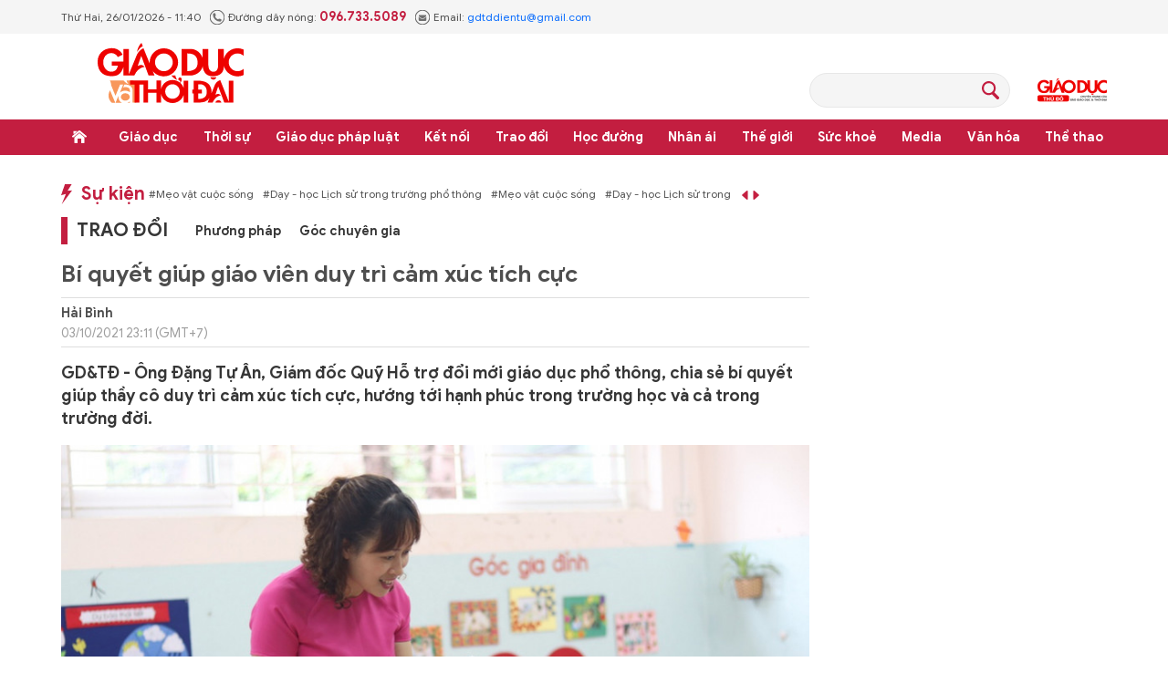

--- FILE ---
content_type: text/html;charset=utf-8
request_url: https://giaoducthoidai.vn/bi-quyet-giup-giao-vien-duy-tri-cam-xuc-tich-cuc-post577172.html
body_size: 29325
content:
<!DOCTYPE html> <html lang="vi"> <head> <title> Bí quyết giúp giáo viên duy trì cảm xúc tích cực | Báo Giáo dục và Thời đại Online</title> <meta name="description" content="GD&amp;TĐ - Ông Đặng Tự Ân, Giám đốc Quỹ Hỗ trợ đổi mới giáo dục phổ thông, chia sẻ bí quyết giúp thầy cô duy trì cảm xúc tích cực, hướng tới hạnh phúc trong trường học và cả trong trường đời."/> <meta name="keywords" content="bí quyết giúp giáo viên duy trì cảm xúc tích cực,trường học hạnh phúc,rèn luyện tư duy tích cực,trường học hạnh phúc khi thầy cô thay đổi"/> <meta name="news_keywords" content="bí quyết giúp giáo viên duy trì cảm xúc tích cực,trường học hạnh phúc,rèn luyện tư duy tích cực,trường học hạnh phúc khi thầy cô thay đổi"/> <meta http-equiv="Content-Type" content="text/html; charset=utf-8" /> <meta http-equiv="X-UA-Compatible" content="IE=edge"/> <meta http-equiv="refresh" content="1800" /> <meta name="revisit-after" content="1 days" /> <meta name="viewport" content="width=device-width, initial-scale=1"> <meta http-equiv="content-language" content="vi" /> <meta name="format-detection" content="telephone=no"/> <meta name="format-detection" content="address=no"/> <meta name="apple-mobile-web-app-capable" content="yes"> <meta name="apple-mobile-web-app-status-bar-style" content="black"> <meta name="apple-mobile-web-app-title" content="Báo Giáo dục và Thời đại Online"/> <meta name="referrer" content="no-referrer-when-downgrade"/> <link rel="shortcut icon" href="https://cdn.giaoducthoidai.vn/assets/web/styles/img/favicon.ico" type="image/x-icon" /> <link rel="preconnect" href="https://cdn.giaoducthoidai.vn"/> <link rel="dns-prefetch" href="https://cdn.giaoducthoidai.vn"/> <link rel="dns-prefetch" href="//www.google-analytics.com" /> <link rel="dns-prefetch" href="//www.googletagmanager.com" /> <link rel="dns-prefetch" href="//stc.za.zaloapp.com" /> <link rel="dns-prefetch" href="//fonts.googleapis.com" /> <meta property="fb:app_id" itemprop="name" content="3320730791529309"/> <meta property="fb:pages" content="801564163192774"/> <meta name="propeller" content="4bf372f4837e144bae2ec4d33e4f2665"> <meta name="eclick_verify" content="dFRaW1AXLRcYGVlEagQFCAwPMAAYAQwCIQIFRxUF"/> <meta name="p:domain_verify" content="bedbde054ee92f7b2c9552a90da96a4e"/> <meta name="google-site-verification" content="oj4ZE7Ft2rWUHKA7OP7vLkdggZYsxjqPVYd0tfD3enE"/> <script> var cmsConfig = { domainDesktop: 'https://giaoducthoidai.vn', domainMobile: 'https://giaoducthoidai.vn', domainApi: 'https://api.giaoducthoidai.vn', domainStatic: 'https://cdn.giaoducthoidai.vn', domainLog: 'https://log.giaoducthoidai.vn', googleAnalytics: 'G-22ZE40TC24', siteId: 0, pageType: 1, objectId: 577172, adsZone: 3, allowAds: false, adsLazy: true, antiAdblock: false, }; if (window.location.protocol !== 'https:' && window.location.hostname.indexOf('giaoducthoidai.vn') !== -1) { window.location = 'https://' + window.location.hostname + window.location.pathname + window.location.hash; } var USER_AGENT=window.navigator&&(window.navigator.userAgent||window.navigator.vendor)||window.opera||"",IS_MOBILE=/Android|webOS|iPhone|iPod|BlackBerry|Windows Phone|IEMobile|Mobile Safari|Opera Mini/i.test(USER_AGENT);function setCookie(e,o,i){var n=new Date,i=(n.setTime(n.getTime()+24*i*60*60*1e3),"expires="+n.toUTCString());document.cookie=e+"="+o+"; "+i+";path=/;"}function getCookie(e){var o=document.cookie.indexOf(e+"="),i=o+e.length+1;return!o&&e!==document.cookie.substring(0,e.length)||-1===o?null:(-1===(e=document.cookie.indexOf(";",i))&&(e=document.cookie.length),unescape(document.cookie.substring(i,e)))}; </script> <script> if(USER_AGENT && USER_AGENT.indexOf("facebot") <= 0 && USER_AGENT.indexOf("facebookexternalhit") <= 0) { var query = ''; var hash = ''; if (window.location.search) query = window.location.search; if (window.location.hash) hash = window.location.hash; var canonicalUrl = 'https://giaoducthoidai.vn/bi-quyet-giup-giao-vien-duy-tri-cam-xuc-tich-cuc-post577172.html' + query + hash ; var curUrl = decodeURIComponent(window.location.href); if(!location.port && canonicalUrl.startsWith("http") && curUrl != canonicalUrl){ window.location.replace(canonicalUrl); } } </script> <meta name="author" content="Báo Giáo dục và Thời đại Online" /> <meta name="copyright" content="Copyright © 2026 by Báo Giáo dục và Thời đại Online" /> <meta name="RATING" content="GENERAL" /> <meta name="GENERATOR" content="Báo Giáo dục và Thời đại Online" /> <meta content="Báo Giáo dục và Thời đại Online" itemprop="sourceOrganization" name="source"/> <meta content="news" itemprop="genre" name="medium"/> <meta name="robots" content="noarchive, max-image-preview:large, index, follow" /> <meta name="GOOGLEBOT" content="noarchive, max-image-preview:large, index, follow" /> <link rel="canonical" href="https://giaoducthoidai.vn/bi-quyet-giup-giao-vien-duy-tri-cam-xuc-tich-cuc-post577172.html" /> <meta property="og:site_name" content="Báo Giáo dục và Thời đại Online"/> <meta property="og:rich_attachment" content="true"/> <meta property="og:type" content="article"/> <meta property="og:url" content="https://giaoducthoidai.vn/bi-quyet-giup-giao-vien-duy-tri-cam-xuc-tich-cuc-post577172.html"/> <meta property="og:image" content="https://cdn.giaoducthoidai.vn/images/e68bd0ae7e0a4d2e84e451c6db68f2d477e9c1fe52d622d5e0141a0ddde98b710c3302d4b0bc2b2a3e9b58ab5c58f172cf695131ab55c115adcb69f985b36a998d3fbf2c7a25a3280c835247df8be05f/a1-10-11-2-livn.jpg.webp"/> <meta property="og:image:width" content="1200"/> <meta property="og:image:height" content="630"/> <meta property="og:title" content=" Bí quyết giúp giáo viên duy trì cảm xúc tích cực"/> <meta property="og:description" content="GD&amp;TĐ - Ông Đặng Tự Ân, Giám đốc Quỹ Hỗ trợ đổi mới giáo dục phổ thông, chia sẻ bí quyết giúp thầy cô duy trì cảm xúc tích cực, hướng tới hạnh phúc trong trường học và cả trong trường đời."/> <meta name="twitter:card" value="summary"/> <meta name="twitter:url" content="https://giaoducthoidai.vn/bi-quyet-giup-giao-vien-duy-tri-cam-xuc-tich-cuc-post577172.html"/> <meta name="twitter:title" content=" Bí quyết giúp giáo viên duy trì cảm xúc tích cực"/> <meta name="twitter:description" content="GD&amp;TĐ - Ông Đặng Tự Ân, Giám đốc Quỹ Hỗ trợ đổi mới giáo dục phổ thông, chia sẻ bí quyết giúp thầy cô duy trì cảm xúc tích cực, hướng tới hạnh phúc trong trường học và cả trong trường đời."/> <meta name="twitter:image" content="https://cdn.giaoducthoidai.vn/images/e68bd0ae7e0a4d2e84e451c6db68f2d477e9c1fe52d622d5e0141a0ddde98b710c3302d4b0bc2b2a3e9b58ab5c58f172cf695131ab55c115adcb69f985b36a998d3fbf2c7a25a3280c835247df8be05f/a1-10-11-2-livn.jpg.webp"/> <meta name="twitter:site" content="@Báo Giáo dục và Thời đại Online"/> <meta name="twitter:creator" content="@Báo Giáo dục và Thời đại Online"/> <meta property="article:publisher" content="https://www.facebook.com/giaoducthoidai/" /> <meta property="article:tag" content="bí quyết giúp giáo viên duy trì cảm xúc tích cực,trường học hạnh phúc,rèn luyện tư duy tích cực,trường học hạnh phúc khi thầy cô thay đổi"/> <meta property="article:section" content="Trao đổi,Phương pháp" /> <meta property="article:published_time" content="2021-10-04T06:11:26+0700"/> <meta property="article:modified_time" content="2022-06-23T22:57:32+0700"/> <script type="application/ld+json"> { "@context": "http://schema.org", "@type": "Organization", "name": "Báo Giáo dục và Thời đại Online", "url": "https://giaoducthoidai.vn", "logo": "https://cdn.giaoducthoidai.vn/assets/web/styles/img/logo.png", "foundingDate": "1959", "founders": [ { "@type": "Person", "name": "BỘ GIÁO DỤC VÀ ĐÀO TẠO" } ], "address": [ { "@type": "PostalAddress", "streetAddress": "15 - Hai Bà Trưng - Q.Hoàn Kiếm - Hà Nội", "addressLocality": "Hà Nội City", "addressRegion": "Northeast", "postalCode": "100000", "addressCountry": "VNM" } ], "contactPoint": [ { "@type": "ContactPoint", "telephone": "+84-886-059-988", "contactType": "customer service" }, { "@type": "ContactPoint", "telephone": "+84-243-936-9800", "contactType": "customer service" } ], "sameAs": [ "https://www.facebook.com/giaoducthoidai" ] } </script> <script type="application/ld+json"> { "@context" : "https://schema.org", "@type" : "WebSite", "name": "Báo Giáo dục và Thời đại Online", "url": "https://giaoducthoidai.vn", "alternateName" : "BÁO GIÁO DỤC & THỜI ĐẠI, CƠ QUAN CỦA BỘ GIÁO DỤC VÀ ĐÀO TẠO - DIỄN ĐÀN TOÀN XÃ HỘI VÌ SỰ NGHIỆP GIÁO DỤC", "potentialAction": { "@type": "SearchAction", "target": { "@type": "EntryPoint", "urlTemplate": "https://giaoducthoidai.vn/search/?q={search_term_string}" }, "query-input": "required name=search_term_string" } } </script> <script type="application/ld+json"> { "@context":"http://schema.org", "@type":"BreadcrumbList", "itemListElement":[ { "@type":"ListItem", "position":1, "item":{ "@id":"https://giaoducthoidai.vn/trao-doi/", "name":"Trao đổi" } } ] } </script> <script type="application/ld+json"> { "@context": "http://schema.org", "@type": "NewsArticle", "mainEntityOfPage":{ "@type":"WebPage", "@id":"https://giaoducthoidai.vn/bi-quyet-giup-giao-vien-duy-tri-cam-xuc-tich-cuc-post577172.html" }, "headline": "Bí quyết giúp giáo viên duy trì cảm xúc tích cực", "description": "GD&TĐ - Ông Đặng Tự Ân, Giám đốc Quỹ Hỗ trợ đổi mới giáo dục phổ thông, chia sẻ bí quyết giúp thầy cô duy trì cảm xúc tích cực, hướng tới hạnh phúc trong trường học và cả trong trường đời.", "image": { "@type": "ImageObject", "url": "https://cdn.giaoducthoidai.vn/images/e68bd0ae7e0a4d2e84e451c6db68f2d477e9c1fe52d622d5e0141a0ddde98b710c3302d4b0bc2b2a3e9b58ab5c58f172cf695131ab55c115adcb69f985b36a998d3fbf2c7a25a3280c835247df8be05f/a1-10-11-2-livn.jpg.webp", "width" : 1200, "height" : 675 }, "datePublished": "2021-10-04T06:11:26+0700", "dateModified": "2022-06-23T22:57:32+0700", "author": { "@type": "Person", "name": "Hải Bình" }, "publisher": { "@type": "Organization", "name": "Báo Giáo dục và Thời đại Online", "logo": { "@type": "ImageObject", "url": "https://cdn.giaoducthoidai.vn/assets/web/styles/img/logo.png" } } } </script> <link rel="preload" href="https://cdn.giaoducthoidai.vn/assets/web/styles/css/main.min-1.0.15.css" as="style"> <link rel="preload" href="https://cdn.giaoducthoidai.vn/assets/web/js/main.min-1.0.17.js" as="script"> <link rel="preload" href="https://cdn.giaoducthoidai.vn/assets/web/js/detail.min-1.0.12.js" as="script"> <link rel="preload" href="https://common.mcms.one/assets/styles/css/gdtd-1.0.0.css" as="style"> <link rel="stylesheet" href="https://common.mcms.one/assets/styles/css/gdtd-1.0.0.css"> <link id="cms-style" rel="stylesheet" href="https://cdn.giaoducthoidai.vn/assets/web/styles/css/main.min-1.0.15.css"> <script type="text/javascript"> var _metaOgUrl = 'https://giaoducthoidai.vn/bi-quyet-giup-giao-vien-duy-tri-cam-xuc-tich-cuc-post577172.html'; var page_title = document.title; var tracked_url = window.location.pathname + window.location.search + window.location.hash; var cate_path = 'trao-doi'; if (cate_path.length > 0) { tracked_url = "/" + cate_path + tracked_url; } </script> <script async="" src="https://www.googletagmanager.com/gtag/js?id=G-22ZE40TC24"></script> <script> window.dataLayer = window.dataLayer || []; function gtag(){dataLayer.push(arguments);} gtag('js', new Date()); gtag('config', 'G-22ZE40TC24', {page_path: tracked_url}); </script> <script>window.dataLayer = window.dataLayer || [];dataLayer.push({'pageCategory': '/trao\-doi'});</script> <script> window.dataLayer = window.dataLayer || []; dataLayer.push({ 'event': 'Pageview', 'articleId': '577172', 'articleTitle': ' Bí quyết giúp giáo viên duy trì cảm xúc tích cực', 'articleCategory': 'Trao đổi,Phương pháp', 'articleAlowAds': false, 'articleAuthor': 'Hải Bình', 'articleType': 'article', 'articleTags': 'bí quyết giúp giáo viên duy trì cảm xúc tích cực,trường học hạnh phúc,rèn luyện tư duy tích cực,trường học hạnh phúc khi thầy cô thay đổi', 'articlePublishDate': '2021-10-04T06:11:26+0700', 'articleThumbnail': 'https://cdn.giaoducthoidai.vn/images/e68bd0ae7e0a4d2e84e451c6db68f2d477e9c1fe52d622d5e0141a0ddde98b710c3302d4b0bc2b2a3e9b58ab5c58f172cf695131ab55c115adcb69f985b36a998d3fbf2c7a25a3280c835247df8be05f/a1-10-11-2-livn.jpg.webp', 'articleShortUrl': 'https://giaoducthoidai.vn/bi-quyet-giup-giao-vien-duy-tri-cam-xuc-tich-cuc-post577172.html', 'articleFullUrl': 'https://giaoducthoidai.vn/bi-quyet-giup-giao-vien-duy-tri-cam-xuc-tich-cuc-post577172.html', }); </script> <script type='text/javascript'> gtag('event', 'article_page',{ 'articleId': '577172', 'articleTitle': ' Bí quyết giúp giáo viên duy trì cảm xúc tích cực', 'articleCategory': 'Trao đổi,Phương pháp', 'articleAlowAds': false, 'articleAuthor': 'Hải Bình', 'articleType': 'article', 'articleTags': 'bí quyết giúp giáo viên duy trì cảm xúc tích cực,trường học hạnh phúc,rèn luyện tư duy tích cực,trường học hạnh phúc khi thầy cô thay đổi', 'articlePublishDate': '2021-10-04T06:11:26+0700', 'articleThumbnail': 'https://cdn.giaoducthoidai.vn/images/e68bd0ae7e0a4d2e84e451c6db68f2d477e9c1fe52d622d5e0141a0ddde98b710c3302d4b0bc2b2a3e9b58ab5c58f172cf695131ab55c115adcb69f985b36a998d3fbf2c7a25a3280c835247df8be05f/a1-10-11-2-livn.jpg.webp', 'articleShortUrl': 'https://giaoducthoidai.vn/bi-quyet-giup-giao-vien-duy-tri-cam-xuc-tich-cuc-post577172.html', 'articleFullUrl': 'https://giaoducthoidai.vn/bi-quyet-giup-giao-vien-duy-tri-cam-xuc-tich-cuc-post577172.html', }); </script> <script type="text/javascript"> var cateId = 3; var contentId = 577172; </script> <script async src="https://sp.zalo.me/plugins/sdk.js"></script> </head> <body > <div class="wrapper-page article-page"> <header class="page-header"> <div class="top-info"> <div class="container"> <div class="time" id="today"></div> <div class="phone"> <span class="icon icon-phone"></span>Đường dây nóng: <strong> 096.733.5089</strong> </div> <div class="email"> <span class="icon icon-mail"></span>Email: <a href="mailto:gdtddientu@gmail.com"> gdtddientu@gmail.com</a> </div> </div> </div> <div class="container header-primary"> <div> <a href="https://giaoducthoidai.vn" class="logo" title="Báo Giáo dục và Thời đại Online">Báo Giáo dục và Thời đại Online</a> </div> <div id="adsWeb_AdsHeader" class="banner " data-platform="1" data-position="Web_AdsHeader" style="display:none"> </div> <div class="search-head"> <input type="text" class="form-control txtsearch"> <span class="icon icon-search btn_search"></span> </div> <h2> <a href="https://giaoducthudo.giaoducthoidai.vn/" class="logo-gdtd" title="Giáo dục Thủ đô" target="_blank">Giáo dục Thủ đô</a> </h2> </div> <div class="header-secondary"> <div class="container"> <ul class="menu"> <li class="menu-item home"> <a href="https://giaoducthoidai.vn" class="menu-link" title="Trang chủ"> Trang chủ </a> </li> <li class="menu-item has-sub"> <a class="menu-link" href="https://giaoducthoidai.vn/giao-duc/" title="Giáo dục ">Giáo dục </a> <ul class="sub-menu"> <li class="sub-item"> <a href="https://giaoducthoidai.vn/chinh-sach/" title="Chính sách">Chính sách</a> </li> <li class="sub-item"> <a href="https://giaoducthoidai.vn/dia-phuong/" title="Địa phương">Địa phương</a> </li> <li class="sub-item"> <a href="https://giaoducthoidai.vn/tuyen-sinh-du-hoc/" title="Đào tạo - Tuyển sinh">Đào tạo - Tuyển sinh</a> </li> <li class="sub-item"> <a href="https://giaoducthoidai.vn/giao-duc-bon-phuong/" title="Bốn phương">Bốn phương</a> </li> <li class="sub-item"> <a href="https://giaoducthoidai.vn/chuyen-dong/" title="Chuyển động">Chuyển động</a> </li> </ul> </li> <li class="menu-item has-sub"> <a class="menu-link" href="https://giaoducthoidai.vn/thoi-su/" title="Thời sự">Thời sự</a> <ul class="sub-menu"> <li class="sub-item"> <a href="https://giaoducthoidai.vn/giao-duc-do-thi/" title="Giáo dục Đô thị">Giáo dục Đô thị</a> </li> <li class="sub-item"> <a href="https://giaoducthoidai.vn/thoi-su-xa-hoi/" title="Xã hội">Xã hội</a> </li> <li class="sub-item"> <a href="https://giaoducthoidai.vn/chinh-tri/" title="Chính trị">Chính trị</a> </li> <li class="sub-item"> <a href="https://giaoducthoidai.vn/kinh-te/" title="Kinh tế">Kinh tế</a> </li> </ul> </li> <li class="menu-item has-sub"> <a class="menu-link" href="https://giaoducthoidai.vn/phap-luat-phap-luat/" title="Giáo dục pháp luật">Giáo dục pháp luật</a> <ul class="sub-menu"> <li class="sub-item"> <a href="https://giaoducthoidai.vn/an-ninh/" title="An ninh">An ninh</a> </li> <li class="sub-item"> <a href="https://giaoducthoidai.vn/phap-dinh/" title="Pháp đình">Pháp đình</a> </li> <li class="sub-item"> <a href="https://giaoducthoidai.vn/goc-nhin/" title="Bạn đọc - Điều tra">Bạn đọc - Điều tra</a> </li> </ul> </li> <li class="menu-item has-sub"> <a class="menu-link" href="https://giaoducthoidai.vn/ket-noi/" title="Kết nối">Kết nối</a> <ul class="sub-menu"> <li class="sub-item"> <a href="https://giaoducthoidai.vn/cong-doan/" title="Công đoàn">Công đoàn</a> </li> <li class="sub-item"> <a href="https://giaoducthoidai.vn/dong-hanh/" title="Đồng hành">Đồng hành</a> </li> <li class="sub-item"> <a href="https://giaoducthoidai.vn/khoa-hoc/" title="Khoa học - Công nghệ">Khoa học - Công nghệ</a> </li> </ul> </li> <li class="menu-item has-sub"> <a class="menu-link" href="https://giaoducthoidai.vn/trao-doi/" title="Trao đổi">Trao đổi</a> <ul class="sub-menu"> <li class="sub-item"> <a href="https://giaoducthoidai.vn/phuong-phap/" title="Phương pháp">Phương pháp</a> </li> <li class="sub-item"> <a href="https://giaoducthoidai.vn/goc-chuyen-gia/" title="Góc chuyên gia">Góc chuyên gia</a> </li> </ul> </li> <li class="menu-item has-sub"> <a class="menu-link" href="https://giaoducthoidai.vn/hoc-duong/" title="Học đường">Học đường</a> <ul class="sub-menu"> <li class="sub-item"> <a href="https://giaoducthoidai.vn/ky-nang-song/" title="Kỹ năng">Kỹ năng</a> </li> <li class="sub-item"> <a href="https://giaoducthoidai.vn/du-hoc/" title="Du học">Du học</a> </li> <li class="sub-item"> <a href="https://giaoducthoidai.vn/guong-mat/" title="Gương mặt">Gương mặt</a> </li> <li class="sub-item"> <a href="https://giaoducthoidai.vn/the-chat/" title="Thể chất">Thể chất</a> </li> </ul> </li> <li class="menu-item"> <a class="menu-link" href="https://giaoducthoidai.vn/nhan-ai/" title="Nhân ái">Nhân ái</a> </li> <li class="menu-item has-sub"> <a class="menu-link" href="https://giaoducthoidai.vn/the-gioi/" title="Thế giới">Thế giới</a> <ul class="sub-menu"> <li class="sub-item"> <a href="https://giaoducthoidai.vn/giao-duc-quoc-phong/" title="Giáo dục Quốc phòng">Giáo dục Quốc phòng</a> </li> <li class="sub-item"> <a href="https://giaoducthoidai.vn/the-gioi-do-day/" title="Thế giới đó đây">Thế giới đó đây</a> </li> <li class="sub-item"> <a href="https://giaoducthoidai.vn/chuyen-la/" title="Chuyện lạ">Chuyện lạ</a> </li> </ul> </li> <li class="menu-item has-sub"> <a class="menu-link" href="https://giaoducthoidai.vn/suc-khoe/" title="Sức khoẻ">Sức khoẻ</a> <ul class="sub-menu"> <li class="sub-item"> <a href="https://giaoducthoidai.vn/khoe-dep/" title="Khoẻ đẹp">Khoẻ đẹp</a> </li> <li class="sub-item"> <a href="https://giaoducthoidai.vn/gia-dinh/" title="Gia đình">Gia đình</a> </li> <li class="sub-item"> <a href="https://giaoducthoidai.vn/day-lui-covid/" title="Đẩy lùi Covid-19">Đẩy lùi Covid-19</a> </li> </ul> </li> <li class="menu-item has-sub"> <a class="menu-link" href="https://giaoducthoidai.vn/video-media/" title="Media">Media</a> <ul class="sub-menu"> <li class="sub-item"> <a href="https://giaoducthoidai.vn/infographic-media/" title="Infographic">Infographic</a> </li> <li class="sub-item"> <a href="https://giaoducthoidai.vn/video/" title="Video">Video</a> </li> <li class="sub-item"> <a href="https://giaoducthoidai.vn/247-nong/" title="Nóng 247">Nóng 247</a> </li> <li class="sub-item"> <a href="https://giaoducthoidai.vn/tieu-diem/" title="Tiêu điểm">Tiêu điểm</a> </li> </ul> </li> <li class="menu-item has-sub"> <a class="menu-link" href="https://giaoducthoidai.vn/van-hoa/" title="Văn hóa">Văn hóa</a> <ul class="sub-menu"> <li class="sub-item"> <a href="https://giaoducthoidai.vn/sang-tac/" title="Sáng tác">Sáng tác</a> </li> <li class="sub-item"> <a href="https://giaoducthoidai.vn/doi-song-van-hoa/" title="Đời sống văn hoá">Đời sống văn hoá</a> </li> <li class="sub-item"> <a href="https://giaoducthoidai.vn/the-gioi-sao/" title="Sao">Sao</a> </li> </ul> </li> <li class="menu-item has-sub"> <a class="menu-link" href="https://giaoducthoidai.vn/the-thao/" title="Thể thao">Thể thao</a> <ul class="sub-menu"> <li class="sub-item"> <a href="https://giaoducthoidai.vn/the-thao-hoc-duong/" title="Thể thao học đường">Thể thao học đường</a> </li> </ul> </li> </ul> </div> </div> </header> <div class="site-body"> <div class="container"> <div id="adsWeb_AdsTop" class="banner " data-platform="1" data-position="Web_AdsTop" style="display:none"> </div> <div class="col-wrapper"> <div class="main-col content-col"> <div class="hot-events"> <a class="title" href="https://giaoducthoidai.vn/dong-su-kien.html" title="Sự kiện">Sự kiện</a> <div class="slide-wrapper"> <ul class="news-list"> <li><a href="https://giaoducthoidai.vn/chu-de/meo-vat-cuoc-song-70.html" title="Mẹo vặt cuộc sống"> #Mẹo vặt cuộc sống</a></li> <li><a href="https://giaoducthoidai.vn/chu-de/day-hoc-lich-su-trong-truong-pho-thong-125.html" title="Dạy - học Lịch sử trong trường phổ thông"> #Dạy - học Lịch sử trong trường phổ thông</a></li> </ul> </div> </div> <div class="cate-breadcrumb"> <a class="cate-parent" href="https://giaoducthoidai.vn/trao-doi/" title="Trao đổi">Trao đổi</a> <ul> <li> <a class="cate-child" href="https://giaoducthoidai.vn/phuong-phap/" title="Phương pháp">Phương pháp</a> </li> <li> <a class="cate-child" href="https://giaoducthoidai.vn/goc-chuyen-gia/" title="Góc chuyên gia">Góc chuyên gia</a> </li> </ul> </div> <div class="box-social article__share sticky-top"> <a href="javascript:void(0);" class="zalo zalo-share-button" data-href="https://giaoducthoidai.vn/bi-quyet-giup-giao-vien-duy-tri-cam-xuc-tich-cuc-post577172.html" data-oaid="579745863508352884" data-layout="2" data-color="blue" data-customize="true">zalo</a> <a href="javascript:void(0);" class="facebook" data-href="https://giaoducthoidai.vn/bi-quyet-giup-giao-vien-duy-tri-cam-xuc-tich-cuc-post577172.html" data-rel="facebook" title="Chia sẻ qua Facebook">facebook</a> <a href="javascript:void(0);" class="print sendprint">Bản in</a> <a href="#commentbox" class="comment">Bình luận</a> <a href="/tin-moi.html" class="news" title="Tin mới">Tin mới</a> </div> <div class="article"> <h1 class="article__title cms-title"> Bí quyết giúp giáo viên duy trì cảm xúc tích cực </h1> <div class="article__meta"> <div class="author-wrap"> <span class="author cms-author">Hải Bình</span> <time class="time" datetime="2021-10-04T06:11:26+0700" data-time="1633302686" data-gmt="true">04/10/2021 06:11</time> <meta class="cms-date" itemprop="datePublished" content="2021-10-04T06:11:26+0700"> </div> <div class="follow-link hidden"> <span>Theo dõi báo trên</span> <a href="#" class="gg-news" target="_blank" title="Theo dõi trên Google News"> <img src="https://cdn.giaoducthoidai.vn/assets/web/styles/img/gg-news.png" alt="Theo dõi trên Google News"> </a> <a href="#" class="gg-news" target="_blank" title="Theo dõi trên Zalo"> <img src="https://cdn.giaoducthoidai.vn/assets/web/styles/img/social-zalo.svg" alt="Theo dõi trên Zalo"> </a>
</div> </div> <h2 class="article__sapo cms-desc"> GD&TĐ - Ông Đặng Tự Ân, Giám đốc Quỹ Hỗ trợ đổi mới giáo dục phổ thông, chia sẻ bí quyết giúp thầy cô duy trì cảm xúc tích cực, hướng tới hạnh phúc trong trường học và cả trong trường đời. </h2> <div id="adsWeb_AdsArticleAfterSapo" class="banner " data-platform="1" data-position="Web_AdsArticleAfterSapo" style="display:none"> </div> <table class="picture "> <tbody> <tr> <td class="pic"> <img class="cms-photo" src="https://cdn.giaoducthoidai.vn/images/a66b69a1b81b0f72a4339ef11b1c2c635aa734d2b3f513b3000f5cb4bb1c87c05194cdcb0d6dcbc7572c820a3b413e8dc9db71bca902b8188a212dae580dc60a/a1-10-11-2-livn.jpg" alt="Ảnh minh họa/ITN" cms-photo-caption="Ảnh minh họa/ITN"/> </td> </tr> <tr> <td class="caption">Ảnh minh họa/ITN</td> </tr> </tbody> </table> <div id="adsWeb_AdsArticleAfterAvatar" class="banner " data-platform="1" data-position="Web_AdsArticleAfterAvatar" style="display:none"> </div> <div class="article__body zce-content-body cms-body" itemprop="articleBody"> <p><strong>Tư duy tích cực</strong><strong> </strong></p>
<p>Theo ông Đặng Tự Ân, tư duy tích cực là cách nghĩ khiến người ta nhìn sự việc, vấn đề luôn thấy cái hay, cái đẹp và cái tốt của nó. Nghĩa là cách nghĩ theo chiều hướng thuận lợi cũng như đón nhận những thử thách trong cuộc sống với thái độ sẵn sàng và tích cực. Tư duy tích cực luôn tìm đến điểm tốt nhất trong tình huống xấu và nhận định khả năng của bản thân theo chiều hướng tích cực hơn .</p>
<p>Qua rèn luyện, tư duy tích cực trở thành thái độ sống, sức mạnh tinh thần và một loại nghệ thuật sống, giúp tinh thần ta khỏe mạnh, nhanh nhẹn để ứng phó với các biến cố của đời sống con người. Ngược lại, tư duy tiêu cực thường là nhìn sự việc, hiện tượng luôn thấy khó khăn nhiều hơn thuận lợi, hay bàn lùi và làm nhụt ý trí người khác.</p>
<p>Giáo viên có thể rèn luyện được kỹ năng tư duy tích cực, như: Tìm sự hài hước trong những tính huống xấu; tự nói với bản thân những lời tích cực thay vì tiêu cực; tập trung hiện tại, hãy học hỏi từ sai lầm từ quá khứ; thấu hiểu quan điểm của người khác, không phiến diện nhưng lại thân thiện với mọi người …</p>
<p>“Tư duy tích cực không dễ làm một khi thực tế lại quá nhiều bức xúc, lo âu, chỉ trích, than phiền hay đổ lỗi. Trong trường hợp này phương pháp tư duy phê phán là một cứu cánh”. Chúng ta hãy bình tĩnh, ngồi lại để phân tích, tổng hợp, tìm căn nguyên, rồi với thái độ sống của mình để có tư duy tích cực tương ứng. Bạn cứ áp dụng đi vì nó dễ làm, miễn phí và mang lại ngay kết quả. Nếu vì “việc này khó đấy” và không làm, nhưng nếu vì “sao lại không nhỉ” thì chúng ta bắt tay vào làm rồi sẽ thành công.</p>
<p>Chẳng hạn, khi học một ngoại ngữ hay giải một bài toán là những ví dụ. Tư duy tích cực sẽ phải theo hướng “cùng thắng” mà không có theo kiểu “thắng-thua”. Tư duy tiêu cực thì ngược lại và sẽ không bao giờ làm được điều này” - ông Đặng Tự Ân chia sẻ.</p>
<figure class="image"> <img src="[data-uri]" alt="Ông Đặng Tự Ân phát biểu tại hội nghị chuyên đề về Xây dựng trường học hạnh phúc." width="1600" height="996" class="lazyload cms-photo" data-large-src="https://cdn.giaoducthoidai.vn/images/1a87894ed3bf222654f2a69db38fbcfef3db15f651243f6f9d91b6be6ad184bcd6d14e16e0b7366f24c2783ff0f16bf3a5d087ad8eb4ca1f1a1338d7fc54902a2b31ac6c42468415fca063011dc9d50ca6bca3d610d156215bffcc0dba8f9799/z2813181035798_8e5cad0fb5f5deb78885cb91b972328d.jpg" data-src="https://cdn.giaoducthoidai.vn/images/a66b69a1b81b0f72a4339ef11b1c2c635aa734d2b3f513b3000f5cb4bb1c87c02c60f795f9b446d2d68014635eee834faba440e49c495b66bf776ceabbd38b8e9ee780dce606e7f2059b7ef8ce814061a61cbc2176543ba0343bded7fa77b0c8/z2813181035798_8e5cad0fb5f5deb78885cb91b972328d.jpg" title="Ông Đặng Tự Ân phát biểu tại hội nghị chuyên đề về Xây dựng trường học hạnh phúc."> <figcaption> Ông Đặng Tự Ân phát biểu tại hội nghị chuyên đề về Xây dựng trường học hạnh phúc. </figcaption>
</figure>
<p><strong>Suy nghĩ tích cực</strong><strong> </strong></p>
<p>Suy nghĩ tích cực có sự liên hệ trực tiếp với tư duy tích cực, là sự bắt đầu của tư duy tích cực. Người ta nói, suy nghĩ tích cực là cách nghĩ mà qua đó, ta có thể biến chuyển những tình huống khó khăn thành thuận lợi cho bản thân và những người xung quanh. Thực ra, nó là một hoạt động của não bộ xảy ra ở một hoàn cảnh, một thời điểm nhất định. Trái lại, suy nghĩ tiêu cực luôn là nghĩ sai về mình và người khác; hay phóng đại, vô lý; luôn khó chịu, phàn nàn, cay nghiệt và phù phiếm. Suy nghĩ tích cực hay tiêu cực dần dần cũng sẽ trở thành tích cách, trở thành cuộc sống tinh thần hay thái độ của mỗi người.</p>
<p>Chia sẻ điều này, ông Đặng Tự Ân đưa 7 gợi ý để giáo viên rèn luyện suy nghĩ tích cực như sau:</p>
<p>Chờ cho “nguội”: Khi hiện tượng sự vật hay hiện tượng mới xảy ra, thường số người có suy nghĩ tiêu cực nhiều hơn số người có suy nghĩ tích cực. Nhưng theo thời gian thì quy luật trên lại ngược lại và số người có suy nghĩ tích cực là số đông và chiếm ưu thế;</p>
<p>Nghĩ về điều tốt đẹp với chính mình: Đừng tự ti về mình, nếu cứ lặp lại thế mãi, não bộ sẽ tin và chấp nhận điều đó. Nên luôn nhìn mình hơn người khác nhìn mình và nuôi dưỡng điều tốt đẹp với chính mình;</p>
<p>Giữ ranh giới của riêng mình: Hãy chủ động quyết đoán và luôn giữ giá trị cho riêng mình để không làm mất mình và cũng không ai xâm nhập, đẩy cái không tốt vào mình;</p>
<p>Buông bỏ và gạt đi quá khứ: Đây là việc làm thanh lọc cuộc sống và chấp nhận sự thật. Đừng suy nghĩ về quá khứ đã từng không tốt hay làm mình mất mát, tổn thương. Không để sự trĩu nặng không cần thiết ấy đè nặng lên hai vai cuộc đời mình;</p>
<p>Hướng về việc tốt: Làm việc tốt chính là làm người tử tế, là tự coi mình là người có giá trị, từ đó luôn nuôi dưỡng suy nghĩ tích cực;</p>
<p>Chăm sóc bản thân: Dành thời gian quý giá chăm sóc bản thân. Khi bản thân khỏe mạnh, thầy cô sẽ có khả năng nội lực mạnh mẽ hơn để đối phó với căng thẳng, làm việc năng suất hơn;</p>
<p>Cởi mở để học hỏi: Hãy mở lòng mình để kết nối với mọi người. Tò mò và đặt câu hỏi là chìa khóa cho sáng tạo.</p>
<p>Hãy ghi nhớ “4 đại ơn” của cuộc đời mỗi người: Ơn cha mẹ dưỡng dục sinh thành; ơn thầy cô đã dạy bảo mình, cho mình tri thức; ơn người đã chỉ dẫn khi ta lúng túng tìm đường đi và ơn những ai đã giúp mình lúc khó khăn và hoạn nạn. Biết ơn và từ đó trân trọng cái mình có được như ngày nay cũng như cuộc sống tốt đẹp này.</p>
<figure class="image"> <img src="[data-uri]" alt="Ảnh minh họa/ITN" width="500" height="351" class="lazyload cms-photo" data-large-src="https://cdn.giaoducthoidai.vn/images/1a87894ed3bf222654f2a69db38fbcfef3db15f651243f6f9d91b6be6ad184bcfb7bf9dc4a1aaac969080c3884ea3b2d5db3f6baa54a51b480888c469f15d58f/photo-0-1511228913300.jpg" data-src="https://cdn.giaoducthoidai.vn/images/a66b69a1b81b0f72a4339ef11b1c2c635aa734d2b3f513b3000f5cb4bb1c87c0b9ae73471e63596df62da2a6634a17bbb5c708b26a4bf8252c5c1cf60d672a2d/photo-0-1511228913300.jpg" title="Ảnh minh họa/ITN"> <figcaption> Ảnh minh họa/ITN </figcaption>
</figure>
<p><strong>Cảm xúc</strong><strong> tích cực </strong></p>
<p>Cảm xúc tích cực chính là sự phản ứng hay một rung động cảm thấy lâng lâng, nhẹ nhõm, do tác động từ sự việc bên ngoài&nbsp; hay bản thân. Những cảm xúc tích cực&nbsp;như niềm vui, yêu thương hay những kết quả bất ngờ từ phản ứng của chúng ta đối với các sự kiện đang chờ đợi, mong muốn.&nbsp;</p>
<p>Tại trường học, những cảm xúc này có được khi giáo viên đạt được mục tiêu dạy học, hoặc nhận được lời khen, động viên từ Hiệu trưởng. Tương tự, học sinh có cảm xúc tích cực khi được giáo viên thương yêu hay có ứng xử văn hóa với các em.&nbsp;</p>
<p>Các cá nhân trải qua một cảm xúc tích cực có thể cảm thấy yên bình, hài lòng và điềm tĩnh. Kết quả là, nó có thể làm cho bạn cảm thấy thỏa mãn và hài lòng.&nbsp;<strong> </strong></p>
<p>Những cảm xúc tiêu cực như giận dữ, sợ hãi và buồn bã thường xuất phát từ những sự kiện không mong muốn.&nbsp;Vì thế, có thể thay đổi cảm xúc bằng cách: Tâm sự những điều phiền muộn gặp phải cho người thân hay giáo viên trong trường mà mình tin tưởng; tới chỗ thân quen; đi dạo; nghe nhạc, xem truyện, đọc thơ; hay ngồi thiền trong ít phút...</p>
<figure class="image"> <img src="[data-uri]" alt="Hệ sinh thái của tư duy tích cực." width="541" height="519" class="lazyload cms-photo" data-large-src="https://cdn.giaoducthoidai.vn/images/1a87894ed3bf222654f2a69db38fbcfef3db15f651243f6f9d91b6be6ad184bc74a0a3d2dcd71627ab583ef06eaad3b9/image001.png" data-src="https://cdn.giaoducthoidai.vn/images/a66b69a1b81b0f72a4339ef11b1c2c635aa734d2b3f513b3000f5cb4bb1c87c0ab7fbb80d8a24502301bb69d4c238e7f/image001.png" title="Hệ sinh thái của tư duy tích cực."> <figcaption> Hệ sinh thái của tư duy tích cực. </figcaption>
</figure>
<p><strong>Cảm xúc hạnh phúc</strong></p>
<p>Hạnh phúc có được từ suy nghĩ tích cực và cảm xúc tích cực. Hay khi con người ta có suy nghĩ tích cực, sẽ cho ta cảm xúc tích cực, đó chính là hạnh phúc. Hạnh phúc có tính lan truyền. Sự kết nối, lan tỏa hạnh phúc của các thành viên trong trường, đặc biệt là giữa giáo viên và học sinh là nét đẹp, luôn luôn có thể xảy&nbsp; ra.</p>
<p>Hạnh phúc là một sản phẩm của tâm trí, là cảm nhận tích cực từ chính cuộc sống chúng ta. Vì vậy nếu chúng ta muốn sống một cuộc sống hạnh phúc, chúng ta cần phải làm việc trên những suy nghĩ tích cực của mình thường xuyên mỗi ngày. Hàng ngày, chúng ta nên nghĩ nhiều đến những điều khiến chúng ta hạnh phúc và hãy tận hưởng chúng.</p>
<p>Bất kể hoàn cảnh sống nào, bạn vẫn sống hạnh phúc, đó mới là hạnh phúc chân thật. Nếu vậy cần loại bỏ mọi suy nghĩ tiêu cực. Sau khi học được cách loại bỏ nó, bạn hãy rót vào tâm trí mình lòng biết ơn, lòng tốt, tình yêu và lòng trắc ẩn cũng như cảm xúc tích cực. Chỉ cần làm như vậy thôi, hạnh phúc đã ở trong tầm tay bạn.</p>
<p>Hạnh phúc là cảm xúc, do đó cần rèn luyện để duy trì nó. Chúng ta hoàn toàn có thể rèn luyện, đào tạo để mọi giáo viên và tất cả học sinh đều biết cách tìm ra hạnh phúc và đều được hưởng hạnh phúc.</p>
<div class="CmsContentObject"> <div> Giáo viên và học sinh không chỉ là mục tiêu mà còn là chủ thể của trường học hạnh phúc. Vì vậy, quan tâm và rèn luyện để mang lại hạnh phúc cho mọi người trong trường là nhiệm vụ hàng đầu của xây dựng mô hình Trường học hạnh phúc ở Việt Nam. </div> <div> <strong>Ông Đặng Tự Ân</strong> </div>
</div> <div id="adsWeb_AdsArticleAfterBody" class="banner " data-platform="1" data-position="Web_AdsArticleAfterBody" style="display:none"> </div> </div> <div class="related-news"> <div class="box-heading"> <h3 class="wrap-heading"> <span class="heading"> Tin liên quan </span> </h3> </div> <div class="box-content" data-source="related-news"> <article class="story"> <h3 class="story__heading" data-tracking="551650"> <a class="cms-link" href="https://giaoducthoidai.vn/truyen-nang-luong-tich-cuc-xay-dung-truong-hoc-hanh-phuc-post551650.html" title="Truyền năng lượng tích cực xây dựng trường học hạnh phúc"> Truyền năng lượng tích cực xây dựng trường học hạnh phúc </a> </h3> </article> <article class="story"> <h3 class="story__heading" data-tracking="560618"> <a class="cms-link" href="https://giaoducthoidai.vn/truong-hoc-hanh-phuc-noi-hoc-tro-duoc-hoc-that-va-choi-that-post560618.html" title="Trường học hạnh phúc - nơi học trò được học thật và chơi thật"> Trường học hạnh phúc - nơi học trò được học thật và chơi thật </a> </h3> </article> <article class="story"> <h3 class="story__heading" data-tracking="561074"> <a class="cms-link" href="https://giaoducthoidai.vn/xay-truong-hoc-hanh-phuc-chuan-bi-ky-luong-tu-ghe-giang-duong-post561074.html" title="Xây trường học hạnh phúc: Chuẩn bị kỹ lưỡng từ ghế giảng đường"> Xây trường học hạnh phúc: Chuẩn bị kỹ lưỡng từ ghế giảng đường </a> </h3> </article> <article class="story"> <h3 class="story__heading" data-tracking="581385"> <a class="cms-link" href="https://giaoducthoidai.vn/truong-hoc-hanh-phuc-noi-thay-co-la-nhung-nguoi-ban-lon-post581385.html" title="Trường học hạnh phúc – nơi thầy, cô là những “người bạn lớn”"> Trường học hạnh phúc – nơi thầy, cô là những “người bạn lớn” </a> </h3> </article> <article class="story"> <h3 class="story__heading" data-tracking="566391"> <a class="cms-link" href="https://giaoducthoidai.vn/cam-hoa-bang-yeu-thuong-post566391.html" title="Cảm hóa bằng yêu thương"> Cảm hóa bằng yêu thương </a> </h3> </article> </div> </div> <div id="adsWeb_AdsArticleAfterRelated" class="banner " data-platform="1" data-position="Web_AdsArticleAfterRelated" style="display:none"> </div> <div class="article__tag"> <div class="box-content"> <a href="https://giaoducthoidai.vn/tu-khoa/bi-quyet-giup-giao-vien-duy-tri-cam-xuc-tich-cuc-tag103293.html" title="bí quyết giúp giáo viên duy trì cảm xúc tích cực">bí quyết giúp giáo viên duy trì cảm xúc tích cực</a> <a href="https://giaoducthoidai.vn/tu-khoa/truong-hoc-hanh-phuc-tag273996.html" title="trường học hạnh phúc">trường học hạnh phúc</a> <a href="https://giaoducthoidai.vn/tu-khoa/ren-luyen-tu-duy-tich-cuc-tag280895.html" title="rèn luyện tư duy tích cực">rèn luyện tư duy tích cực</a> <a href="https://giaoducthoidai.vn/tu-khoa/truong-hoc-hanh-phuc-khi-thay-co-thay-doi-tag370499.html" title="trường học hạnh phúc khi thầy cô thay đổi">trường học hạnh phúc khi thầy cô thay đổi</a> </div> </div> <div id="adsWeb_AdsArticleAfterTag" class="banner " data-platform="1" data-position="Web_AdsArticleAfterTag" style="display:none"> </div> </div> <div class="social-share article__share"> <div class="social"> <span class="share">Chia sẻ</span> <div class="wrapper"> <a href="javascript:void(0);" class="facebook" data-href="https://giaoducthoidai.vn/bi-quyet-giup-giao-vien-duy-tri-cam-xuc-tich-cuc-post577172.html" data-rel="facebook" title="Chia sẻ qua Facebook">facebook</a> <a href="javascript:void(0);" class="zalo zalo-share-button" data-href="https://giaoducthoidai.vn/bi-quyet-giup-giao-vien-duy-tri-cam-xuc-tich-cuc-post577172.html" data-oaid="579745863508352884" data-layout="2" data-color="blue" data-customize="true">zalo</a> <a href="javascript:void(0);" class="print sendprint">Bản in</a> <a href="javascript:void(0);" class="link copy-link">copy</a> </div> </div> <button class="comment hidden"> Gửi bình luận </button> </div> <div class="follow-link hidden"> <span>Theo dõi báo trên</span> <a href="#" class="gg-news" target="_blank" title="Theo dõi trên Google News"> <img src="https://cdn.giaoducthoidai.vn/assets/web/styles/img/gg-news.png" alt="Theo dõi trên Google News"> </a> <a href="#" class="gg-news" target="_blank" title="Theo dõi trên Zalo"> <img src="https://cdn.giaoducthoidai.vn/assets/web/styles/img/social-zalo.svg" alt="Theo dõi trên Zalo"> </a>
</div> <div id="adsWeb_AdsArticleAfterSocial" class="banner " data-platform="1" data-position="Web_AdsArticleAfterSocial" style="display:none"> </div> <div class="article-comment" data-id="577172" data-type="20"></div> <div id="adsWeb_AdsArticleAfterComment" class="banner " data-platform="1" data-position="Web_AdsArticleAfterComment" style="display:none"> </div> <div class="same-cate swiper"> <div class="box-heading"> <h3 class="wrap-heading"> <a href="https://giaoducthoidai.vn/trao-doi/" title="Trao đổi" class="heading">cùng chuyên mục</a> </h3> </div> <div class="box-content swiper-wrapper" data-source="recommendation-3"> <article class="story swiper-slide" data-id="765461"> <figure class="story__thumb"> <a class="cms-link" href="https://giaoducthoidai.vn/thao-go-3-diem-nghen-cho-giao-duc-va-dao-tao-post765461.html" title="Tháo gỡ ‘3 điểm nghẽn’ cho giáo dục và đào tạo"> <img class="lazyload" src="[data-uri]" data-src="https://cdn.giaoducthoidai.vn/images/002567a766a571b01bba1dca72f7153120e4ac020120f302b555504b3c8f26ee8361d0432e656f1197d625ac2e41f913cb27f35e17c65de3caf2e4eab12e32d8/vnu-vju-lab-2.png.webp" data-srcset="https://cdn.giaoducthoidai.vn/images/002567a766a571b01bba1dca72f7153120e4ac020120f302b555504b3c8f26ee8361d0432e656f1197d625ac2e41f913cb27f35e17c65de3caf2e4eab12e32d8/vnu-vju-lab-2.png.webp 1x, https://cdn.giaoducthoidai.vn/images/716c214ed716c33ab23a0a13cfc8047f20e4ac020120f302b555504b3c8f26ee8361d0432e656f1197d625ac2e41f913cb27f35e17c65de3caf2e4eab12e32d8/vnu-vju-lab-2.png.webp 2x" alt="Bên trong phòng Lab của ĐH Quốc gia Hà Nội. Ảnh: VNU."> <noscript><img src="https://cdn.giaoducthoidai.vn/images/002567a766a571b01bba1dca72f7153120e4ac020120f302b555504b3c8f26ee8361d0432e656f1197d625ac2e41f913cb27f35e17c65de3caf2e4eab12e32d8/vnu-vju-lab-2.png.webp" srcset="https://cdn.giaoducthoidai.vn/images/002567a766a571b01bba1dca72f7153120e4ac020120f302b555504b3c8f26ee8361d0432e656f1197d625ac2e41f913cb27f35e17c65de3caf2e4eab12e32d8/vnu-vju-lab-2.png.webp 1x, https://cdn.giaoducthoidai.vn/images/716c214ed716c33ab23a0a13cfc8047f20e4ac020120f302b555504b3c8f26ee8361d0432e656f1197d625ac2e41f913cb27f35e17c65de3caf2e4eab12e32d8/vnu-vju-lab-2.png.webp 2x" alt="Bên trong phòng Lab của ĐH Quốc gia Hà Nội. Ảnh: VNU." class="image-fallback"></noscript> </a> </figure> <h3 class="story__heading" data-tracking="765461"> <a class="cms-link" href="https://giaoducthoidai.vn/thao-go-3-diem-nghen-cho-giao-duc-va-dao-tao-post765461.html" title="Tháo gỡ ‘3 điểm nghẽn’ cho giáo dục và đào tạo"> Tháo gỡ ‘3 điểm nghẽn’ cho giáo dục và đào tạo </a> </h3> <time class="story__time" datetime="2026-01-26T17:47:17+0700" data-time="1769424437"> 26/01/2026 17:47 </time> </article> <article class="story swiper-slide" data-id="765394"> <figure class="story__thumb"> <a class="cms-link" href="https://giaoducthoidai.vn/giao-vien-chia-se-phuong-phap-bao-ton-di-san-van-hoa-que-huong-tu-mon-ngu-van-post765394.html" title="Giáo viên chia sẻ phương pháp bảo tồn di sản văn hóa quê hương từ môn Ngữ văn"> <img class="lazyload" src="[data-uri]" data-src="https://cdn.giaoducthoidai.vn/images/72e115a7c660d862932cbb326f3737ab0720f89e4c5e6038622a7386981b12e05e21bc65a53fdb7880cd0679540ab8b3e3fdacb6ad64cd2beb7fca90cd824b9e25ad165a57f74079e59bfc8e313cf231bcae2b465c98063cab48870dd3bd6298/z7439014139690-3d9276b3963e3bf39fb3ad1c18238397.jpg.webp" data-srcset="https://cdn.giaoducthoidai.vn/images/72e115a7c660d862932cbb326f3737ab0720f89e4c5e6038622a7386981b12e05e21bc65a53fdb7880cd0679540ab8b3e3fdacb6ad64cd2beb7fca90cd824b9e25ad165a57f74079e59bfc8e313cf231bcae2b465c98063cab48870dd3bd6298/z7439014139690-3d9276b3963e3bf39fb3ad1c18238397.jpg.webp 1x, https://cdn.giaoducthoidai.vn/images/7fa78d5c42de553e4a1d16d85a8e1abd0720f89e4c5e6038622a7386981b12e05e21bc65a53fdb7880cd0679540ab8b3e3fdacb6ad64cd2beb7fca90cd824b9e25ad165a57f74079e59bfc8e313cf231bcae2b465c98063cab48870dd3bd6298/z7439014139690-3d9276b3963e3bf39fb3ad1c18238397.jpg.webp 2x" alt="Khác với cách dạy truyền thống, dạy học theo dự án đặt học sinh vào trung tâm của quá trình học tập."> <noscript><img src="https://cdn.giaoducthoidai.vn/images/72e115a7c660d862932cbb326f3737ab0720f89e4c5e6038622a7386981b12e05e21bc65a53fdb7880cd0679540ab8b3e3fdacb6ad64cd2beb7fca90cd824b9e25ad165a57f74079e59bfc8e313cf231bcae2b465c98063cab48870dd3bd6298/z7439014139690-3d9276b3963e3bf39fb3ad1c18238397.jpg.webp" srcset="https://cdn.giaoducthoidai.vn/images/72e115a7c660d862932cbb326f3737ab0720f89e4c5e6038622a7386981b12e05e21bc65a53fdb7880cd0679540ab8b3e3fdacb6ad64cd2beb7fca90cd824b9e25ad165a57f74079e59bfc8e313cf231bcae2b465c98063cab48870dd3bd6298/z7439014139690-3d9276b3963e3bf39fb3ad1c18238397.jpg.webp 1x, https://cdn.giaoducthoidai.vn/images/7fa78d5c42de553e4a1d16d85a8e1abd0720f89e4c5e6038622a7386981b12e05e21bc65a53fdb7880cd0679540ab8b3e3fdacb6ad64cd2beb7fca90cd824b9e25ad165a57f74079e59bfc8e313cf231bcae2b465c98063cab48870dd3bd6298/z7439014139690-3d9276b3963e3bf39fb3ad1c18238397.jpg.webp 2x" alt="Khác với cách dạy truyền thống, dạy học theo dự án đặt học sinh vào trung tâm của quá trình học tập." class="image-fallback"></noscript> </a> </figure> <h3 class="story__heading" data-tracking="765394"> <a class="cms-link" href="https://giaoducthoidai.vn/giao-vien-chia-se-phuong-phap-bao-ton-di-san-van-hoa-que-huong-tu-mon-ngu-van-post765394.html" title="Giáo viên chia sẻ phương pháp bảo tồn di sản văn hóa quê hương từ môn Ngữ văn"> Giáo viên chia sẻ phương pháp bảo tồn di sản văn hóa quê hương từ môn Ngữ văn </a> </h3> <time class="story__time" datetime="2026-01-26T09:25:24+0700" data-time="1769394324"> 26/01/2026 09:25 </time> </article> <article class="story swiper-slide" data-id="765056"> <figure class="story__thumb"> <a class="cms-link" href="https://giaoducthoidai.vn/du-hoc-nghe-chon-lua-sao-cho-dung-post765056.html" title="Du học nghề: Chọn lựa sao cho đúng?"> <img class="lazyload" src="[data-uri]" data-src="https://cdn.giaoducthoidai.vn/images/35e552a2947d113c1e5f6282d34778fb1a2802122724bf7157c6dce82e2c8cf180984bc44d5e7ff498f730e2b47de86123b7fa87c41893af13604cd7f393d9049225290b8b5a41c6425f891fe07ae05b/du-hoc-nghe-chon-lua-sao-cho-dung-1.jpg.webp" data-srcset="https://cdn.giaoducthoidai.vn/images/35e552a2947d113c1e5f6282d34778fb1a2802122724bf7157c6dce82e2c8cf180984bc44d5e7ff498f730e2b47de86123b7fa87c41893af13604cd7f393d9049225290b8b5a41c6425f891fe07ae05b/du-hoc-nghe-chon-lua-sao-cho-dung-1.jpg.webp 1x, https://cdn.giaoducthoidai.vn/images/758c093f7c9a152385711d1882680acd1a2802122724bf7157c6dce82e2c8cf180984bc44d5e7ff498f730e2b47de86123b7fa87c41893af13604cd7f393d9049225290b8b5a41c6425f891fe07ae05b/du-hoc-nghe-chon-lua-sao-cho-dung-1.jpg.webp 2x" alt="Du học nghề ngành Điều dưỡng - một trong những ngành học thu hút nhiều học sinh Việt Nam hiện nay. Ảnh minh họa"> <noscript><img src="https://cdn.giaoducthoidai.vn/images/35e552a2947d113c1e5f6282d34778fb1a2802122724bf7157c6dce82e2c8cf180984bc44d5e7ff498f730e2b47de86123b7fa87c41893af13604cd7f393d9049225290b8b5a41c6425f891fe07ae05b/du-hoc-nghe-chon-lua-sao-cho-dung-1.jpg.webp" srcset="https://cdn.giaoducthoidai.vn/images/35e552a2947d113c1e5f6282d34778fb1a2802122724bf7157c6dce82e2c8cf180984bc44d5e7ff498f730e2b47de86123b7fa87c41893af13604cd7f393d9049225290b8b5a41c6425f891fe07ae05b/du-hoc-nghe-chon-lua-sao-cho-dung-1.jpg.webp 1x, https://cdn.giaoducthoidai.vn/images/758c093f7c9a152385711d1882680acd1a2802122724bf7157c6dce82e2c8cf180984bc44d5e7ff498f730e2b47de86123b7fa87c41893af13604cd7f393d9049225290b8b5a41c6425f891fe07ae05b/du-hoc-nghe-chon-lua-sao-cho-dung-1.jpg.webp 2x" alt="Du học nghề ngành Điều dưỡng - một trong những ngành học thu hút nhiều học sinh Việt Nam hiện nay. Ảnh minh họa" class="image-fallback"></noscript> </a> </figure> <h3 class="story__heading" data-tracking="765056"> <a class="cms-link" href="https://giaoducthoidai.vn/du-hoc-nghe-chon-lua-sao-cho-dung-post765056.html" title="Du học nghề: Chọn lựa sao cho đúng?"> Du học nghề: Chọn lựa sao cho đúng? </a> </h3> <time class="story__time" datetime="2026-01-25T07:22:00+0700" data-time="1769300520"> 25/01/2026 07:22 </time> </article> <article class="story swiper-slide" data-id="765243"> <figure class="story__thumb"> <a class="cms-link" href="https://giaoducthoidai.vn/hai-phong-chuan-bi-tot-tam-the-cho-tre-vao-lop-1-post765243.html" title="Hải Phòng chuẩn bị tốt tâm thế cho trẻ vào lớp 1"> <img class="lazyload" src="[data-uri]" data-src="https://cdn.giaoducthoidai.vn/images/404e0cae61db4897c701783937f69032a85acaf0921d22497095bdd5c6f00da20416f186ee66a34179b62482ba4550ec6b2cf1721f9782fcf472a21c180aca34/23-hb2.jpg.webp" data-srcset="https://cdn.giaoducthoidai.vn/images/404e0cae61db4897c701783937f69032a85acaf0921d22497095bdd5c6f00da20416f186ee66a34179b62482ba4550ec6b2cf1721f9782fcf472a21c180aca34/23-hb2.jpg.webp 1x, https://cdn.giaoducthoidai.vn/images/848d4b18e593e943c10b82ab3f93e7a0a85acaf0921d22497095bdd5c6f00da20416f186ee66a34179b62482ba4550ec6b2cf1721f9782fcf472a21c180aca34/23-hb2.jpg.webp 2x" alt="Sự đồng hành của nhà trường, thầy cô và gia đình giúp trẻ vững vàng hành trang vào lớp 1."> <noscript><img src="https://cdn.giaoducthoidai.vn/images/404e0cae61db4897c701783937f69032a85acaf0921d22497095bdd5c6f00da20416f186ee66a34179b62482ba4550ec6b2cf1721f9782fcf472a21c180aca34/23-hb2.jpg.webp" srcset="https://cdn.giaoducthoidai.vn/images/404e0cae61db4897c701783937f69032a85acaf0921d22497095bdd5c6f00da20416f186ee66a34179b62482ba4550ec6b2cf1721f9782fcf472a21c180aca34/23-hb2.jpg.webp 1x, https://cdn.giaoducthoidai.vn/images/848d4b18e593e943c10b82ab3f93e7a0a85acaf0921d22497095bdd5c6f00da20416f186ee66a34179b62482ba4550ec6b2cf1721f9782fcf472a21c180aca34/23-hb2.jpg.webp 2x" alt="Sự đồng hành của nhà trường, thầy cô và gia đình giúp trẻ vững vàng hành trang vào lớp 1." class="image-fallback"></noscript> </a> </figure> <h3 class="story__heading" data-tracking="765243"> <a class="cms-link" href="https://giaoducthoidai.vn/hai-phong-chuan-bi-tot-tam-the-cho-tre-vao-lop-1-post765243.html" title="Hải Phòng chuẩn bị tốt tâm thế cho trẻ vào lớp 1"> Hải Phòng chuẩn bị tốt tâm thế cho trẻ vào lớp 1 </a> </h3> <time class="story__time" datetime="2026-01-24T12:31:44+0700" data-time="1769232704"> 24/01/2026 12:31 </time> </article> <article class="story swiper-slide" data-id="765150"> <figure class="story__thumb"> <a class="cms-link" href="https://giaoducthoidai.vn/giai-bai-toan-ai-tai-toa-an-nhan-dan-khu-vuc-post765150.html" title="Giải bài toán AI tại Tòa án nhân dân khu vực"> <img class="lazyload" src="[data-uri]" data-src="https://cdn.giaoducthoidai.vn/images/3ecfe82e36cb29f5c7eda0987f7e0b6e71c348fb293129157d3a50418449c773605082574dd799d7c8269943216b4bda6b0ce08e816c83a41a0fe57b2a026579c07e17e3130c76027b115b9966f2f0f0/26f1233e-48a5-4cb9-9816-211bcf7b30b9.jpg.webp" data-srcset="https://cdn.giaoducthoidai.vn/images/3ecfe82e36cb29f5c7eda0987f7e0b6e71c348fb293129157d3a50418449c773605082574dd799d7c8269943216b4bda6b0ce08e816c83a41a0fe57b2a026579c07e17e3130c76027b115b9966f2f0f0/26f1233e-48a5-4cb9-9816-211bcf7b30b9.jpg.webp 1x, https://cdn.giaoducthoidai.vn/images/740bc2f25bdbd3f1bbdd579b627b7a1571c348fb293129157d3a50418449c773605082574dd799d7c8269943216b4bda6b0ce08e816c83a41a0fe57b2a026579c07e17e3130c76027b115b9966f2f0f0/26f1233e-48a5-4cb9-9816-211bcf7b30b9.jpg.webp 2x" alt="Ban chủ tọa hội thảo. Ảnh: HCMULAW."> <noscript><img src="https://cdn.giaoducthoidai.vn/images/3ecfe82e36cb29f5c7eda0987f7e0b6e71c348fb293129157d3a50418449c773605082574dd799d7c8269943216b4bda6b0ce08e816c83a41a0fe57b2a026579c07e17e3130c76027b115b9966f2f0f0/26f1233e-48a5-4cb9-9816-211bcf7b30b9.jpg.webp" srcset="https://cdn.giaoducthoidai.vn/images/3ecfe82e36cb29f5c7eda0987f7e0b6e71c348fb293129157d3a50418449c773605082574dd799d7c8269943216b4bda6b0ce08e816c83a41a0fe57b2a026579c07e17e3130c76027b115b9966f2f0f0/26f1233e-48a5-4cb9-9816-211bcf7b30b9.jpg.webp 1x, https://cdn.giaoducthoidai.vn/images/740bc2f25bdbd3f1bbdd579b627b7a1571c348fb293129157d3a50418449c773605082574dd799d7c8269943216b4bda6b0ce08e816c83a41a0fe57b2a026579c07e17e3130c76027b115b9966f2f0f0/26f1233e-48a5-4cb9-9816-211bcf7b30b9.jpg.webp 2x" alt="Ban chủ tọa hội thảo. Ảnh: HCMULAW." class="image-fallback"></noscript> </a> </figure> <h3 class="story__heading" data-tracking="765150"> <a class="cms-link" href="https://giaoducthoidai.vn/giai-bai-toan-ai-tai-toa-an-nhan-dan-khu-vuc-post765150.html" title="Giải bài toán AI tại Tòa án nhân dân khu vực"> Giải bài toán AI tại Tòa án nhân dân khu vực </a> </h3> <time class="story__time" datetime="2026-01-23T20:19:36+0700" data-time="1769174376"> 23/01/2026 20:19 </time> </article> </div> <div class="swiper-control"> <div class="swiper-pagination"></div> </div> </div> <div id="adsWeb_AdsArticleAfterRecommend" class="banner " data-platform="1" data-position="Web_AdsArticleAfterRecommend" style="display:none"> </div> <div class="hot-news"> <div class="box-heading"> <h3 class="wrap-heading"> <span class="heading">Tin tiêu điểm</span> </h3> </div> <div class="box-content" data-source="content-box-focus"> <article class="story primary"> <figure class="story__thumb"> <a class="cms-link" href="https://giaoducthoidai.vn/thiet-giap-hang-nang-tren-khung-t-72-xuyen-thung-tuyen-phong-thu-doi-phuong-post691694.html" title="Thiết giáp hạng nặng trên khung T-72 xuyên thủng tuyến phòng thủ đối phương?"> <img class="lazyload" src="[data-uri]" data-src="https://cdn.giaoducthoidai.vn/images/ac9441f8f4c6a293892224454ef8c025c36ada25ed82a87d07f6d6f1c2983ac7ee1ca0fd8e7dfbd30b6ca94200cc51508c6ef7a90934f8ced53eb91605a91145/gvropxw-1007.jpeg.webp" data-srcset="https://cdn.giaoducthoidai.vn/images/ac9441f8f4c6a293892224454ef8c025c36ada25ed82a87d07f6d6f1c2983ac7ee1ca0fd8e7dfbd30b6ca94200cc51508c6ef7a90934f8ced53eb91605a91145/gvropxw-1007.jpeg.webp 1x, https://cdn.giaoducthoidai.vn/images/f1f9b6e70e1891785023ddabddc81a09c36ada25ed82a87d07f6d6f1c2983ac7ee1ca0fd8e7dfbd30b6ca94200cc51508c6ef7a90934f8ced53eb91605a91145/gvropxw-1007.jpeg.webp 2x" alt="Thiết giáp hạng nặng trên khung T-72 xuyên thủng tuyến phòng thủ đối phương?"> <noscript><img src="https://cdn.giaoducthoidai.vn/images/ac9441f8f4c6a293892224454ef8c025c36ada25ed82a87d07f6d6f1c2983ac7ee1ca0fd8e7dfbd30b6ca94200cc51508c6ef7a90934f8ced53eb91605a91145/gvropxw-1007.jpeg.webp" srcset="https://cdn.giaoducthoidai.vn/images/ac9441f8f4c6a293892224454ef8c025c36ada25ed82a87d07f6d6f1c2983ac7ee1ca0fd8e7dfbd30b6ca94200cc51508c6ef7a90934f8ced53eb91605a91145/gvropxw-1007.jpeg.webp 1x, https://cdn.giaoducthoidai.vn/images/f1f9b6e70e1891785023ddabddc81a09c36ada25ed82a87d07f6d6f1c2983ac7ee1ca0fd8e7dfbd30b6ca94200cc51508c6ef7a90934f8ced53eb91605a91145/gvropxw-1007.jpeg.webp 2x" alt="Thiết giáp hạng nặng trên khung T-72 xuyên thủng tuyến phòng thủ đối phương?" class="image-fallback"></noscript> </a> </figure> <h2 class="story__heading" data-tracking="691694"> <a class="cms-link" href="https://giaoducthoidai.vn/thiet-giap-hang-nang-tren-khung-t-72-xuyen-thung-tuyen-phong-thu-doi-phuong-post691694.html" title="Thiết giáp hạng nặng trên khung T-72 xuyên thủng tuyến phòng thủ đối phương?"> Thiết giáp hạng nặng trên khung T-72 xuyên thủng tuyến phòng thủ đối phương? </a> </h2> <a href="https://giaoducthoidai.vn/the-gioi/" class="story__cate" title="Thế giới"> Thế giới </a> <time class="story__time" datetime="2024-07-16T17:00:00+0700" data-time="1721124000"> 16/07/2024 17:00 </time> <div class="story__summary story__shorten"> <p>GD&amp;TĐ - Những xe bọc thép chở quân sử dụng khung gầm xe tăng chiến đấu chủ lực có lẽ là phương tiện cần thiết với Quân đội Nga hiện nay.</p> </div> </article> <div class="feature"> <article class="story"> <figure class="story__thumb"> <a class="cms-link" href="https://giaoducthoidai.vn/se-goi-tai-ngu-hang-tram-tiem-kich-mig-31-trong-kho-du-tru-post691962.html" title="Sẽ gọi tái ngũ hàng trăm tiêm kích MiG-31 trong kho dự trữ?"> <img class="lazyload" src="[data-uri]" data-src="https://cdn.giaoducthoidai.vn/images/0e1629353fdcd90c4a2a17fe4f21d9070b866a623616a2fea37924912b766d0d53ed78281b45ac44c3bb20f21b019e42f4e6a1147c08683e611c65a7758cd6bc/e1866968f7d8746c-1468.jpg.webp" data-srcset="https://cdn.giaoducthoidai.vn/images/0e1629353fdcd90c4a2a17fe4f21d9070b866a623616a2fea37924912b766d0d53ed78281b45ac44c3bb20f21b019e42f4e6a1147c08683e611c65a7758cd6bc/e1866968f7d8746c-1468.jpg.webp 1x, https://cdn.giaoducthoidai.vn/images/ac9441f8f4c6a293892224454ef8c0250b866a623616a2fea37924912b766d0d53ed78281b45ac44c3bb20f21b019e42f4e6a1147c08683e611c65a7758cd6bc/e1866968f7d8746c-1468.jpg.webp 2x" alt="Sẽ gọi tái ngũ hàng trăm tiêm kích MiG-31 trong kho dự trữ?"> <noscript><img src="https://cdn.giaoducthoidai.vn/images/0e1629353fdcd90c4a2a17fe4f21d9070b866a623616a2fea37924912b766d0d53ed78281b45ac44c3bb20f21b019e42f4e6a1147c08683e611c65a7758cd6bc/e1866968f7d8746c-1468.jpg.webp" srcset="https://cdn.giaoducthoidai.vn/images/0e1629353fdcd90c4a2a17fe4f21d9070b866a623616a2fea37924912b766d0d53ed78281b45ac44c3bb20f21b019e42f4e6a1147c08683e611c65a7758cd6bc/e1866968f7d8746c-1468.jpg.webp 1x, https://cdn.giaoducthoidai.vn/images/ac9441f8f4c6a293892224454ef8c0250b866a623616a2fea37924912b766d0d53ed78281b45ac44c3bb20f21b019e42f4e6a1147c08683e611c65a7758cd6bc/e1866968f7d8746c-1468.jpg.webp 2x" alt="Sẽ gọi tái ngũ hàng trăm tiêm kích MiG-31 trong kho dự trữ?" class="image-fallback"></noscript> </a> </figure> <h2 class="story__heading" data-tracking="691962"> <a class="cms-link" href="https://giaoducthoidai.vn/se-goi-tai-ngu-hang-tram-tiem-kich-mig-31-trong-kho-du-tru-post691962.html" title="Sẽ gọi tái ngũ hàng trăm tiêm kích MiG-31 trong kho dự trữ?"> Sẽ gọi tái ngũ hàng trăm tiêm kích MiG-31 trong kho dự trữ? </a> </h2> <a href="https://giaoducthoidai.vn/the-gioi/" class="story__cate" title="Thế giới"> Thế giới </a> <time class="story__time" datetime="2024-07-17T13:00:00+0700" data-time="1721196000"> 17/07/2024 13:00 </time> <div class="story__summary story__shorten"> <p>GD&amp;TĐ - Các nguồn thông tin mở cho biết đến năm 2018, Nga có thể vẫn lưu giữ tới 130 tiêm kích MiG-31 trong các kho dự trữ.</p> </div> </article> <article class="story"> <figure class="story__thumb"> <a class="cms-link" href="https://giaoducthoidai.vn/forbes-neu-ten-quoc-gia-co-luc-luong-phao-binh-lon-nhat-the-gioi-post692059.html" title="Forbes nêu tên quốc gia có lực lượng pháo binh lớn nhất thế giới"> <img class="lazyload" src="[data-uri]" data-src="https://cdn.giaoducthoidai.vn/images/[base64]/forbes-neu-ten-quoc-gia-co-luc-luong-phao-binh-lon-nhat-the-gioi-552.jpg.webp" data-srcset="https://cdn.giaoducthoidai.vn/images/[base64]/forbes-neu-ten-quoc-gia-co-luc-luong-phao-binh-lon-nhat-the-gioi-552.jpg.webp 1x, https://cdn.giaoducthoidai.vn/images/[base64]/forbes-neu-ten-quoc-gia-co-luc-luong-phao-binh-lon-nhat-the-gioi-552.jpg.webp 2x" alt="(Ảnh: IZ)"> <noscript><img src="https://cdn.giaoducthoidai.vn/images/[base64]/forbes-neu-ten-quoc-gia-co-luc-luong-phao-binh-lon-nhat-the-gioi-552.jpg.webp" srcset="https://cdn.giaoducthoidai.vn/images/[base64]/forbes-neu-ten-quoc-gia-co-luc-luong-phao-binh-lon-nhat-the-gioi-552.jpg.webp 1x, https://cdn.giaoducthoidai.vn/images/[base64]/forbes-neu-ten-quoc-gia-co-luc-luong-phao-binh-lon-nhat-the-gioi-552.jpg.webp 2x" alt="(Ảnh: IZ)" class="image-fallback"></noscript> </a> </figure> <h2 class="story__heading" data-tracking="692059"> <a class="cms-link" href="https://giaoducthoidai.vn/forbes-neu-ten-quoc-gia-co-luc-luong-phao-binh-lon-nhat-the-gioi-post692059.html" title="Forbes nêu tên quốc gia có lực lượng pháo binh lớn nhất thế giới"> Forbes nêu tên quốc gia có lực lượng pháo binh lớn nhất thế giới </a> </h2> <a href="https://giaoducthoidai.vn/the-gioi/" class="story__cate" title="Thế giới"> Thế giới </a> <time class="story__time" datetime="2024-07-18T06:01:00+0700" data-time="1721257260"> 18/07/2024 06:01 </time> <div class="story__summary story__shorten"> <p>GD&amp;TĐ -&nbsp;Quân đội Nga có kho vũ khí pháo lớn nhất và cũng có nguồn cung cấp đạn dược ổn định – Tạp chí Forbes tuyên bố ngày 16/7.</p> </div> </article> <article class="story"> <figure class="story__thumb"> <a class="cms-link" href="https://giaoducthoidai.vn/bai-hoc-quy-gia-tu-phuong-tien-chu-chot-trong-chien-dich-dac-biet-post692151.html" title="Bài học quý giá từ phương tiện chủ chốt trong chiến dịch đặc biệt"> <img class="lazyload" src="[data-uri]" data-src="https://cdn.giaoducthoidai.vn/images/0e1629353fdcd90c4a2a17fe4f21d9078326f13c8ce63b783b730315524dcc9b765e00236b666535bcebd3a093c53ebe192b2d62774481e092c8d03ea3b9c38c5b4e9265e646bf1a8084991912b7bf37/952b3i1qeg9754j6zxsks7j26wbeck5u-7606.jpg.webp" data-srcset="https://cdn.giaoducthoidai.vn/images/0e1629353fdcd90c4a2a17fe4f21d9078326f13c8ce63b783b730315524dcc9b765e00236b666535bcebd3a093c53ebe192b2d62774481e092c8d03ea3b9c38c5b4e9265e646bf1a8084991912b7bf37/952b3i1qeg9754j6zxsks7j26wbeck5u-7606.jpg.webp 1x, https://cdn.giaoducthoidai.vn/images/ac9441f8f4c6a293892224454ef8c0258326f13c8ce63b783b730315524dcc9b765e00236b666535bcebd3a093c53ebe192b2d62774481e092c8d03ea3b9c38c5b4e9265e646bf1a8084991912b7bf37/952b3i1qeg9754j6zxsks7j26wbeck5u-7606.jpg.webp 2x" alt="Bài học quý giá từ phương tiện chủ chốt trong chiến dịch đặc biệt"> <noscript><img src="https://cdn.giaoducthoidai.vn/images/0e1629353fdcd90c4a2a17fe4f21d9078326f13c8ce63b783b730315524dcc9b765e00236b666535bcebd3a093c53ebe192b2d62774481e092c8d03ea3b9c38c5b4e9265e646bf1a8084991912b7bf37/952b3i1qeg9754j6zxsks7j26wbeck5u-7606.jpg.webp" srcset="https://cdn.giaoducthoidai.vn/images/0e1629353fdcd90c4a2a17fe4f21d9078326f13c8ce63b783b730315524dcc9b765e00236b666535bcebd3a093c53ebe192b2d62774481e092c8d03ea3b9c38c5b4e9265e646bf1a8084991912b7bf37/952b3i1qeg9754j6zxsks7j26wbeck5u-7606.jpg.webp 1x, https://cdn.giaoducthoidai.vn/images/ac9441f8f4c6a293892224454ef8c0258326f13c8ce63b783b730315524dcc9b765e00236b666535bcebd3a093c53ebe192b2d62774481e092c8d03ea3b9c38c5b4e9265e646bf1a8084991912b7bf37/952b3i1qeg9754j6zxsks7j26wbeck5u-7606.jpg.webp 2x" alt="Bài học quý giá từ phương tiện chủ chốt trong chiến dịch đặc biệt" class="image-fallback"></noscript> </a> </figure> <h2 class="story__heading" data-tracking="692151"> <a class="cms-link" href="https://giaoducthoidai.vn/bai-hoc-quy-gia-tu-phuong-tien-chu-chot-trong-chien-dich-dac-biet-post692151.html" title="Bài học quý giá từ phương tiện chủ chốt trong chiến dịch đặc biệt"> Bài học quý giá từ phương tiện chủ chốt trong chiến dịch đặc biệt </a> </h2> <a href="https://giaoducthoidai.vn/the-gioi/" class="story__cate" title="Thế giới"> Thế giới </a> <time class="story__time" datetime="2024-07-19T07:00:00+0700" data-time="1721347200"> 19/07/2024 07:00 </time> <div class="story__summary story__shorten"> <p>GD&amp;TĐ - Xe tăng chiến đấu chủ lực T-90M do Nga sản xuất đã trở thành một trong những phương tiện chủ chốt trong chiến dịch quân sự đặc biệt ở Ukraine.</p> </div> </article> <article class="story"> <figure class="story__thumb"> <a class="cms-link" href="https://giaoducthoidai.vn/dong-hang-loat-tau-do-bo-du-an-11711-voi-cau-hinh-moi-post692262.html" title="Đóng hàng loạt tàu đổ bộ Dự án 11711 với cấu hình mới"> <img class="lazyload" src="[data-uri]" data-src="https://cdn.giaoducthoidai.vn/images/0e1629353fdcd90c4a2a17fe4f21d9077bf30eeaa4c45fe5f38e4f12610df20c6fdf9ab229f792aff0b2977fbc1a5fd78d3fbf2c7a25a3280c835247df8be05f/1258369-7829.jpg.webp" data-srcset="https://cdn.giaoducthoidai.vn/images/0e1629353fdcd90c4a2a17fe4f21d9077bf30eeaa4c45fe5f38e4f12610df20c6fdf9ab229f792aff0b2977fbc1a5fd78d3fbf2c7a25a3280c835247df8be05f/1258369-7829.jpg.webp 1x, https://cdn.giaoducthoidai.vn/images/ac9441f8f4c6a293892224454ef8c0257bf30eeaa4c45fe5f38e4f12610df20c6fdf9ab229f792aff0b2977fbc1a5fd78d3fbf2c7a25a3280c835247df8be05f/1258369-7829.jpg.webp 2x" alt="Đóng hàng loạt tàu đổ bộ Dự án 11711 với cấu hình mới"> <noscript><img src="https://cdn.giaoducthoidai.vn/images/0e1629353fdcd90c4a2a17fe4f21d9077bf30eeaa4c45fe5f38e4f12610df20c6fdf9ab229f792aff0b2977fbc1a5fd78d3fbf2c7a25a3280c835247df8be05f/1258369-7829.jpg.webp" srcset="https://cdn.giaoducthoidai.vn/images/0e1629353fdcd90c4a2a17fe4f21d9077bf30eeaa4c45fe5f38e4f12610df20c6fdf9ab229f792aff0b2977fbc1a5fd78d3fbf2c7a25a3280c835247df8be05f/1258369-7829.jpg.webp 1x, https://cdn.giaoducthoidai.vn/images/ac9441f8f4c6a293892224454ef8c0257bf30eeaa4c45fe5f38e4f12610df20c6fdf9ab229f792aff0b2977fbc1a5fd78d3fbf2c7a25a3280c835247df8be05f/1258369-7829.jpg.webp 2x" alt="Đóng hàng loạt tàu đổ bộ Dự án 11711 với cấu hình mới" class="image-fallback"></noscript> </a> </figure> <h2 class="story__heading" data-tracking="692262"> <a class="cms-link" href="https://giaoducthoidai.vn/dong-hang-loat-tau-do-bo-du-an-11711-voi-cau-hinh-moi-post692262.html" title="Đóng hàng loạt tàu đổ bộ Dự án 11711 với cấu hình mới"> Đóng hàng loạt tàu đổ bộ Dự án 11711 với cấu hình mới </a> </h2> <a href="https://giaoducthoidai.vn/the-gioi/" class="story__cate" title="Thế giới"> Thế giới </a> <time class="story__time" datetime="2024-07-19T15:00:00+0700" data-time="1721376000"> 19/07/2024 15:00 </time> <div class="story__summary story__shorten"> <p>GD&amp;TĐ - Cấu hình mới của&nbsp;tàu đổ bộ Dự án 11711 mang lại khả năng tác chiến cao hơn cho Hải quân Nga.</p> </div> </article> <article class="story"> <figure class="story__thumb"> <a class="cms-link" href="https://giaoducthoidai.vn/nam-sinh-nguoi-tay-do-dau-khoi-a01-tinh-lang-son-tung-bo-vong-loai-hsg-quoc-gia-post692431.html" title="Nam sinh người Tày đỗ đầu khối A01 tỉnh Lạng Sơn từng bỏ vòng loại HSG quốc gia"> <img class="lazyload" src="[data-uri]" data-src="https://cdn.giaoducthoidai.vn/images/08d048314fb14156aabd88ad95f983a2c1ffaf5e6c4715b7f90717362b3ad30f437e2a8e5727f9f0de232acb823b79908d3fbf2c7a25a3280c835247df8be05f/thanh-1-1432.jpeg.webp" data-srcset="https://cdn.giaoducthoidai.vn/images/08d048314fb14156aabd88ad95f983a2c1ffaf5e6c4715b7f90717362b3ad30f437e2a8e5727f9f0de232acb823b79908d3fbf2c7a25a3280c835247df8be05f/thanh-1-1432.jpeg.webp 1x, https://cdn.giaoducthoidai.vn/images/9bbfdca28e997cc98bd8ec5f1a9a5a12c1ffaf5e6c4715b7f90717362b3ad30f437e2a8e5727f9f0de232acb823b79908d3fbf2c7a25a3280c835247df8be05f/thanh-1-1432.jpeg.webp 2x" alt="Kỳ thi tốt nghiệp THPT 2024, Đình Thanh xuất sắc ẵm trên tay vị trí thủ khoa toàn tỉnh Lạng Sơn khối A01, với tổng điểm 28,35. Ảnh NVCC."> <noscript><img src="https://cdn.giaoducthoidai.vn/images/08d048314fb14156aabd88ad95f983a2c1ffaf5e6c4715b7f90717362b3ad30f437e2a8e5727f9f0de232acb823b79908d3fbf2c7a25a3280c835247df8be05f/thanh-1-1432.jpeg.webp" srcset="https://cdn.giaoducthoidai.vn/images/08d048314fb14156aabd88ad95f983a2c1ffaf5e6c4715b7f90717362b3ad30f437e2a8e5727f9f0de232acb823b79908d3fbf2c7a25a3280c835247df8be05f/thanh-1-1432.jpeg.webp 1x, https://cdn.giaoducthoidai.vn/images/9bbfdca28e997cc98bd8ec5f1a9a5a12c1ffaf5e6c4715b7f90717362b3ad30f437e2a8e5727f9f0de232acb823b79908d3fbf2c7a25a3280c835247df8be05f/thanh-1-1432.jpeg.webp 2x" alt="Kỳ thi tốt nghiệp THPT 2024, Đình Thanh xuất sắc ẵm trên tay vị trí thủ khoa toàn tỉnh Lạng Sơn khối A01, với tổng điểm 28,35. Ảnh NVCC." class="image-fallback"></noscript> </a> </figure> <h2 class="story__heading" data-tracking="692431"> <a class="cms-link" href="https://giaoducthoidai.vn/nam-sinh-nguoi-tay-do-dau-khoi-a01-tinh-lang-son-tung-bo-vong-loai-hsg-quoc-gia-post692431.html" title="Nam sinh người Tày đỗ đầu khối A01 tỉnh Lạng Sơn từng bỏ vòng loại HSG quốc gia"> Nam sinh người Tày đỗ đầu khối A01 tỉnh Lạng Sơn từng bỏ vòng loại HSG quốc gia </a> </h2> <a href="https://giaoducthoidai.vn/hoc-duong/" class="story__cate" title="Học đường"> Học đường </a> <time class="story__time" datetime="2024-07-20T07:04:32+0700" data-time="1721433872"> 20/07/2024 07:04 </time> <div class="story__summary story__shorten"> <p>GD&amp;TĐ - Dù điều kiện học tập có phần hạn chế nhưng, Dương Đình Thanh người dân tộc Tày vẫn sở hữu điểm số ba môn Toán, Vật lí và tiếng Anh vô cùng ấn tượng.</p> </div> </article> <article class="story"> <figure class="story__thumb"> <a class="cms-link" href="https://giaoducthoidai.vn/tim-ra-nguyen-nhan-may-tinh-chay-windows-toan-cau-ngung-hoat-dong-post692420.html" title="Tìm ra nguyên nhân máy tính chạy Windows toàn cầu ngừng hoạt động"> <img class="lazyload" src="[data-uri]" data-src="https://cdn.giaoducthoidai.vn/images/[base64]/tim-ra-nguyen-nhan-may-tinh-chay-windows-toan-cau-ngung-hoat-dong-9633.jpg.webp" data-srcset="https://cdn.giaoducthoidai.vn/images/[base64]/tim-ra-nguyen-nhan-may-tinh-chay-windows-toan-cau-ngung-hoat-dong-9633.jpg.webp 1x, https://cdn.giaoducthoidai.vn/images/[base64]/tim-ra-nguyen-nhan-may-tinh-chay-windows-toan-cau-ngung-hoat-dong-9633.jpg.webp 2x" alt="Ảnh: AP"> <noscript><img src="https://cdn.giaoducthoidai.vn/images/[base64]/tim-ra-nguyen-nhan-may-tinh-chay-windows-toan-cau-ngung-hoat-dong-9633.jpg.webp" srcset="https://cdn.giaoducthoidai.vn/images/[base64]/tim-ra-nguyen-nhan-may-tinh-chay-windows-toan-cau-ngung-hoat-dong-9633.jpg.webp 1x, https://cdn.giaoducthoidai.vn/images/[base64]/tim-ra-nguyen-nhan-may-tinh-chay-windows-toan-cau-ngung-hoat-dong-9633.jpg.webp 2x" alt="Ảnh: AP" class="image-fallback"></noscript> </a> </figure> <h2 class="story__heading" data-tracking="692420"> <a class="cms-link" href="https://giaoducthoidai.vn/tim-ra-nguyen-nhan-may-tinh-chay-windows-toan-cau-ngung-hoat-dong-post692420.html" title="Tìm ra nguyên nhân máy tính chạy Windows toàn cầu ngừng hoạt động"> Tìm ra nguyên nhân máy tính chạy Windows toàn cầu ngừng hoạt động </a> </h2> <a href="https://giaoducthoidai.vn/the-gioi/" class="story__cate" title="Thế giới"> Thế giới </a> <time class="story__time" datetime="2024-07-19T20:19:08+0700" data-time="1721395148"> 19/07/2024 20:19 </time> <div class="story__summary story__shorten"> <p>GD&amp;TĐ -&nbsp;Trong ngày, tình trạng ngừng hoạt động của các thiết bị máy tính chạy Windows được báo cáo ở nhiều quốc gia khác nhau.</p> </div> </article> </div> </div> </div> <div id="adsWeb_AdsArticleAfterFocus" class="banner " data-platform="1" data-position="Web_AdsArticleAfterFocus" style="display:none"> </div> <div class="special-news swiper"> <div class="box-heading"> <h3 class="wrap-heading"> <span class="heading">Tin nổi bật</span> </h3> </div> <div class="box-content swiper-wrapper" data-source="content-box-highlight"> <article class="story swiper-slide"> <figure class="story__thumb"> <a class="cms-link" href="https://giaoducthoidai.vn/luat-gdnn-co-hoi-de-truong-nghe-khang-dinh-vai-tro-trung-tam-phat-trien-ky-nang-post765405.html" title="Luật GDNN: Cơ hội để trường nghề khẳng định vai trò trung tâm phát triển kỹ năng"> <img class="lazyload" src="[data-uri]" data-src="https://cdn.giaoducthoidai.vn/images/e8dd7159627f95a3db603c46058bc1c508b47d854489f7a68a9b0575184cfb6c8756b660f18b8137c2113849047d1402e46db4fc721504f46926c149fd028d49/f2b57d2b2074ae2af765.jpg.webp" data-srcset="https://cdn.giaoducthoidai.vn/images/e8dd7159627f95a3db603c46058bc1c508b47d854489f7a68a9b0575184cfb6c8756b660f18b8137c2113849047d1402e46db4fc721504f46926c149fd028d49/f2b57d2b2074ae2af765.jpg.webp 1x, https://cdn.giaoducthoidai.vn/images/54738ac300f1cf032cc32f177c293dc308b47d854489f7a68a9b0575184cfb6c8756b660f18b8137c2113849047d1402e46db4fc721504f46926c149fd028d49/f2b57d2b2074ae2af765.jpg.webp 2x" alt="Luật GDNN tạo cơ hội cho trường nghề khẳng định vai trò trong đào tạo nguồn nhân lực."> <noscript><img src="https://cdn.giaoducthoidai.vn/images/e8dd7159627f95a3db603c46058bc1c508b47d854489f7a68a9b0575184cfb6c8756b660f18b8137c2113849047d1402e46db4fc721504f46926c149fd028d49/f2b57d2b2074ae2af765.jpg.webp" srcset="https://cdn.giaoducthoidai.vn/images/e8dd7159627f95a3db603c46058bc1c508b47d854489f7a68a9b0575184cfb6c8756b660f18b8137c2113849047d1402e46db4fc721504f46926c149fd028d49/f2b57d2b2074ae2af765.jpg.webp 1x, https://cdn.giaoducthoidai.vn/images/54738ac300f1cf032cc32f177c293dc308b47d854489f7a68a9b0575184cfb6c8756b660f18b8137c2113849047d1402e46db4fc721504f46926c149fd028d49/f2b57d2b2074ae2af765.jpg.webp 2x" alt="Luật GDNN tạo cơ hội cho trường nghề khẳng định vai trò trong đào tạo nguồn nhân lực." class="image-fallback"></noscript> </a> </figure> <h3 class="story__heading" data-tracking="765405"> <a class="cms-link" href="https://giaoducthoidai.vn/luat-gdnn-co-hoi-de-truong-nghe-khang-dinh-vai-tro-trung-tam-phat-trien-ky-nang-post765405.html" title="Luật GDNN: Cơ hội để trường nghề khẳng định vai trò trung tâm phát triển kỹ năng"> Luật GDNN: Cơ hội để trường nghề khẳng định vai trò trung tâm phát triển kỹ năng </a> </h3> <a href="https://giaoducthoidai.vn/giao-duc/" class="story__cate" title="Giáo dục "> Giáo dục </a> <time class="story__time" datetime="2026-01-26T12:48:07+0700" data-time="1769406487"> 26/01/2026 12:48 </time> </article> <article class="story swiper-slide"> <figure class="story__thumb"> <a class="cms-link" href="https://giaoducthoidai.vn/da-den-luc-bat-dau-phai-lo-lang-post765391.html" title="Đã đến lúc bắt đầu phải lo lắng"> <img class="lazyload" src="[data-uri]" data-src="https://cdn.giaoducthoidai.vn/images/9779f60a132ffefb4fd707ab922645e6d87e0813a0bfe79b4982e2a51a7dee3b05b8b4e14f4f043817ce1066171aa1c5/start.jpg.webp" data-srcset="https://cdn.giaoducthoidai.vn/images/9779f60a132ffefb4fd707ab922645e6d87e0813a0bfe79b4982e2a51a7dee3b05b8b4e14f4f043817ce1066171aa1c5/start.jpg.webp 1x, https://cdn.giaoducthoidai.vn/images/c53dba54f56993ffa5871a90ab15879cd87e0813a0bfe79b4982e2a51a7dee3b05b8b4e14f4f043817ce1066171aa1c5/start.jpg.webp 2x" alt="Tổng thống Nga Dmitry Medvedev và Tổng thống Mỹ Barack Obama bên lề hội nghị thượng đỉnh G20, ngày 1/4/2009 tại London."> <noscript><img src="https://cdn.giaoducthoidai.vn/images/9779f60a132ffefb4fd707ab922645e6d87e0813a0bfe79b4982e2a51a7dee3b05b8b4e14f4f043817ce1066171aa1c5/start.jpg.webp" srcset="https://cdn.giaoducthoidai.vn/images/9779f60a132ffefb4fd707ab922645e6d87e0813a0bfe79b4982e2a51a7dee3b05b8b4e14f4f043817ce1066171aa1c5/start.jpg.webp 1x, https://cdn.giaoducthoidai.vn/images/c53dba54f56993ffa5871a90ab15879cd87e0813a0bfe79b4982e2a51a7dee3b05b8b4e14f4f043817ce1066171aa1c5/start.jpg.webp 2x" alt="Tổng thống Nga Dmitry Medvedev và Tổng thống Mỹ Barack Obama bên lề hội nghị thượng đỉnh G20, ngày 1/4/2009 tại London." class="image-fallback"></noscript> </a> </figure> <h3 class="story__heading" data-tracking="765391"> <a class="cms-link" href="https://giaoducthoidai.vn/da-den-luc-bat-dau-phai-lo-lang-post765391.html" title="Đã đến lúc bắt đầu phải lo lắng"> Đã đến lúc bắt đầu phải lo lắng </a> </h3> <a href="https://giaoducthoidai.vn/the-gioi/" class="story__cate" title="Thế giới"> Thế giới </a> <time class="story__time" datetime="2026-01-26T15:25:04+0700" data-time="1769415904"> 26/01/2026 15:25 </time> </article> <article class="story swiper-slide"> <figure class="story__thumb"> <a class="cms-link" href="https://giaoducthoidai.vn/chuyen-doi-so-giao-duc-vung-cao-tao-dot-pha-giam-ngheo-thong-tin-tu-nha-truong-post765437.html" title="Chuyển đổi số giáo dục vùng cao tạo đột phá giảm nghèo thông tin từ nhà trường"> <img class="lazyload" src="[data-uri]" data-src="https://cdn.giaoducthoidai.vn/images/8683411c837d9646e10f1e19cd1f9afb71a566606743b31c3afa593500dab57c3434e8540fbb1f5b6c004d7b83bfc1e7cb27f35e17c65de3caf2e4eab12e32d8/image001-5167.jpg.webp" data-srcset="https://cdn.giaoducthoidai.vn/images/8683411c837d9646e10f1e19cd1f9afb71a566606743b31c3afa593500dab57c3434e8540fbb1f5b6c004d7b83bfc1e7cb27f35e17c65de3caf2e4eab12e32d8/image001-5167.jpg.webp 1x, https://cdn.giaoducthoidai.vn/images/f513cc09271d90a20fc5996a7363ad9571a566606743b31c3afa593500dab57c3434e8540fbb1f5b6c004d7b83bfc1e7cb27f35e17c65de3caf2e4eab12e32d8/image001-5167.jpg.webp 2x" alt="Trường phổ thông bán trú trung học cơ sở Phố Là tổ chức các lớp học trực tuyến môn tiếng Anh. Ảnh: BTQ"> <noscript><img src="https://cdn.giaoducthoidai.vn/images/8683411c837d9646e10f1e19cd1f9afb71a566606743b31c3afa593500dab57c3434e8540fbb1f5b6c004d7b83bfc1e7cb27f35e17c65de3caf2e4eab12e32d8/image001-5167.jpg.webp" srcset="https://cdn.giaoducthoidai.vn/images/8683411c837d9646e10f1e19cd1f9afb71a566606743b31c3afa593500dab57c3434e8540fbb1f5b6c004d7b83bfc1e7cb27f35e17c65de3caf2e4eab12e32d8/image001-5167.jpg.webp 1x, https://cdn.giaoducthoidai.vn/images/f513cc09271d90a20fc5996a7363ad9571a566606743b31c3afa593500dab57c3434e8540fbb1f5b6c004d7b83bfc1e7cb27f35e17c65de3caf2e4eab12e32d8/image001-5167.jpg.webp 2x" alt="Trường phổ thông bán trú trung học cơ sở Phố Là tổ chức các lớp học trực tuyến môn tiếng Anh. Ảnh: BTQ" class="image-fallback"></noscript> </a> </figure> <h3 class="story__heading" data-tracking="765437"> <a class="cms-link" href="https://giaoducthoidai.vn/chuyen-doi-so-giao-duc-vung-cao-tao-dot-pha-giam-ngheo-thong-tin-tu-nha-truong-post765437.html" title="Chuyển đổi số giáo dục vùng cao tạo đột phá giảm nghèo thông tin từ nhà trường"> Chuyển đổi số giáo dục vùng cao tạo đột phá giảm nghèo thông tin từ nhà trường </a> </h3> <a href="https://giaoducthoidai.vn/ket-noi/" class="story__cate" title="Kết nối"> Kết nối </a> <time class="story__time" datetime="2026-01-26T14:31:17+0700" data-time="1769412677"> 26/01/2026 14:31 </time> </article> <article class="story swiper-slide"> <figure class="story__thumb"> <a class="cms-link" href="https://giaoducthoidai.vn/nu-sinh-hai-nam-lien-gianh-giai-nhat-hsg-quoc-gia-mon-sinh-post765444.html" title="Nữ sinh hai năm liền giành giải Nhất HSG Quốc gia môn Sinh"> <img class="lazyload" src="[data-uri]" data-src="https://cdn.giaoducthoidai.vn/images/f7996503094af5a6246670c1b5e88cd36ea719aabe8709fad55199d4f41fcfddd82f75e2e86a80e92e63c03ee9068152/sinh-4.jpg.webp" data-srcset="https://cdn.giaoducthoidai.vn/images/f7996503094af5a6246670c1b5e88cd36ea719aabe8709fad55199d4f41fcfddd82f75e2e86a80e92e63c03ee9068152/sinh-4.jpg.webp 1x, https://cdn.giaoducthoidai.vn/images/7659ce1194e1c272f3de9ff115f050be6ea719aabe8709fad55199d4f41fcfddd82f75e2e86a80e92e63c03ee9068152/sinh-4.jpg.webp 2x" alt="Võ Thùy Trang (phải) và cô giáo chủ nhiệm Nguyễn Vĩnh Hà. Ảnh: NVCC."> <noscript><img src="https://cdn.giaoducthoidai.vn/images/f7996503094af5a6246670c1b5e88cd36ea719aabe8709fad55199d4f41fcfddd82f75e2e86a80e92e63c03ee9068152/sinh-4.jpg.webp" srcset="https://cdn.giaoducthoidai.vn/images/f7996503094af5a6246670c1b5e88cd36ea719aabe8709fad55199d4f41fcfddd82f75e2e86a80e92e63c03ee9068152/sinh-4.jpg.webp 1x, https://cdn.giaoducthoidai.vn/images/7659ce1194e1c272f3de9ff115f050be6ea719aabe8709fad55199d4f41fcfddd82f75e2e86a80e92e63c03ee9068152/sinh-4.jpg.webp 2x" alt="Võ Thùy Trang (phải) và cô giáo chủ nhiệm Nguyễn Vĩnh Hà. Ảnh: NVCC." class="image-fallback"></noscript> </a> </figure> <h3 class="story__heading" data-tracking="765444"> <a class="cms-link" href="https://giaoducthoidai.vn/nu-sinh-hai-nam-lien-gianh-giai-nhat-hsg-quoc-gia-mon-sinh-post765444.html" title="Nữ sinh hai năm liền giành giải Nhất HSG Quốc gia môn Sinh"> Nữ sinh hai năm liền giành giải Nhất HSG Quốc gia môn Sinh </a> </h3> <a href="https://giaoducthoidai.vn/hoc-duong/" class="story__cate" title="Học đường"> Học đường </a> <time class="story__time" datetime="2026-01-26T16:00:00+0700" data-time="1769418000"> 26/01/2026 16:00 </time> </article> <article class="story swiper-slide"> <figure class="story__thumb"> <a class="cms-link" href="https://giaoducthoidai.vn/dinh-bac-bo-xa-dan-anh-cong-phuong-post765375.html" title="Đình Bắc bỏ xa đàn anh Công Phượng"> <img class="lazyload" src="[data-uri]" data-src="https://cdn.giaoducthoidai.vn/images/5c210c13342d77e76bfc9dcbfad2954bdbac8c9bb85c0ea1d4708b24e6a0bfaf88cb2b59180cdc489db5fef90fb404a710a7f58701529483a2406e22edb987f90d831b8a7db1c6bae56a1fef3a4fdfb0185d867897dcd6b1af846d81f56bdfee/cong-phuong-lap-ky-luc-tai-binh-phuoc-01052025162818.jpg.webp" data-srcset="https://cdn.giaoducthoidai.vn/images/5c210c13342d77e76bfc9dcbfad2954bdbac8c9bb85c0ea1d4708b24e6a0bfaf88cb2b59180cdc489db5fef90fb404a710a7f58701529483a2406e22edb987f90d831b8a7db1c6bae56a1fef3a4fdfb0185d867897dcd6b1af846d81f56bdfee/cong-phuong-lap-ky-luc-tai-binh-phuoc-01052025162818.jpg.webp 1x, https://cdn.giaoducthoidai.vn/images/3c97dae35bc342baffd84c276b7edc02dbac8c9bb85c0ea1d4708b24e6a0bfaf88cb2b59180cdc489db5fef90fb404a710a7f58701529483a2406e22edb987f90d831b8a7db1c6bae56a1fef3a4fdfb0185d867897dcd6b1af846d81f56bdfee/cong-phuong-lap-ky-luc-tai-binh-phuoc-01052025162818.jpg.webp 2x" alt="Đình Bắc bỏ xa đàn anh Công Phượng"> <noscript><img src="https://cdn.giaoducthoidai.vn/images/5c210c13342d77e76bfc9dcbfad2954bdbac8c9bb85c0ea1d4708b24e6a0bfaf88cb2b59180cdc489db5fef90fb404a710a7f58701529483a2406e22edb987f90d831b8a7db1c6bae56a1fef3a4fdfb0185d867897dcd6b1af846d81f56bdfee/cong-phuong-lap-ky-luc-tai-binh-phuoc-01052025162818.jpg.webp" srcset="https://cdn.giaoducthoidai.vn/images/5c210c13342d77e76bfc9dcbfad2954bdbac8c9bb85c0ea1d4708b24e6a0bfaf88cb2b59180cdc489db5fef90fb404a710a7f58701529483a2406e22edb987f90d831b8a7db1c6bae56a1fef3a4fdfb0185d867897dcd6b1af846d81f56bdfee/cong-phuong-lap-ky-luc-tai-binh-phuoc-01052025162818.jpg.webp 1x, https://cdn.giaoducthoidai.vn/images/3c97dae35bc342baffd84c276b7edc02dbac8c9bb85c0ea1d4708b24e6a0bfaf88cb2b59180cdc489db5fef90fb404a710a7f58701529483a2406e22edb987f90d831b8a7db1c6bae56a1fef3a4fdfb0185d867897dcd6b1af846d81f56bdfee/cong-phuong-lap-ky-luc-tai-binh-phuoc-01052025162818.jpg.webp 2x" alt="Đình Bắc bỏ xa đàn anh Công Phượng" class="image-fallback"></noscript> </a> </figure> <h3 class="story__heading" data-tracking="765375"> <a class="cms-link" href="https://giaoducthoidai.vn/dinh-bac-bo-xa-dan-anh-cong-phuong-post765375.html" title="Đình Bắc bỏ xa đàn anh Công Phượng"> Đình Bắc bỏ xa đàn anh Công Phượng </a> </h3> <a href="https://giaoducthoidai.vn/the-thao/" class="story__cate" title="Thể thao"> Thể thao </a> <time class="story__time" datetime="2026-01-26T11:01:35+0700" data-time="1769400095"> 26/01/2026 11:01 </time> </article> <article class="story swiper-slide"> <figure class="story__thumb"> <a class="cms-link" href="https://giaoducthoidai.vn/ten-lua-iskander-tap-kich-bai-phong-uav-hoa-luc-quet-sach-loat-tram-tac-chien-post765417.html" title="Tên lửa Iskander tập kích bãi phóng UAV, hỏa lực quét sạch loạt trạm tác chiến"> <img class="lazyload" src="[data-uri]" data-src="https://cdn.giaoducthoidai.vn/images/91cd5ae5a7a0266b6b8e135a329e4b996c6da54bf8f2c3f40a817504ae21b992dfc4b518c792381706b00e9e76ac9ee7c4759df91f21eedca30685ead12dbc31/avatar-of-video-2632679.png.webp" data-srcset="https://cdn.giaoducthoidai.vn/images/91cd5ae5a7a0266b6b8e135a329e4b996c6da54bf8f2c3f40a817504ae21b992dfc4b518c792381706b00e9e76ac9ee7c4759df91f21eedca30685ead12dbc31/avatar-of-video-2632679.png.webp 1x, https://cdn.giaoducthoidai.vn/images/50ecc4bbd26c924f18d6e2afc4bcbb2d6c6da54bf8f2c3f40a817504ae21b992dfc4b518c792381706b00e9e76ac9ee7c4759df91f21eedca30685ead12dbc31/avatar-of-video-2632679.png.webp 2x" alt="Tên lửa Iskander tập kích bãi phóng UAV, hỏa lực quét sạch loạt trạm tác chiến"> <noscript><img src="https://cdn.giaoducthoidai.vn/images/91cd5ae5a7a0266b6b8e135a329e4b996c6da54bf8f2c3f40a817504ae21b992dfc4b518c792381706b00e9e76ac9ee7c4759df91f21eedca30685ead12dbc31/avatar-of-video-2632679.png.webp" srcset="https://cdn.giaoducthoidai.vn/images/91cd5ae5a7a0266b6b8e135a329e4b996c6da54bf8f2c3f40a817504ae21b992dfc4b518c792381706b00e9e76ac9ee7c4759df91f21eedca30685ead12dbc31/avatar-of-video-2632679.png.webp 1x, https://cdn.giaoducthoidai.vn/images/50ecc4bbd26c924f18d6e2afc4bcbb2d6c6da54bf8f2c3f40a817504ae21b992dfc4b518c792381706b00e9e76ac9ee7c4759df91f21eedca30685ead12dbc31/avatar-of-video-2632679.png.webp 2x" alt="Tên lửa Iskander tập kích bãi phóng UAV, hỏa lực quét sạch loạt trạm tác chiến" class="image-fallback"></noscript> </a> </figure> <h3 class="story__heading" data-tracking="765417"> <a class="cms-link" href="https://giaoducthoidai.vn/ten-lua-iskander-tap-kich-bai-phong-uav-hoa-luc-quet-sach-loat-tram-tac-chien-post765417.html" title="Tên lửa Iskander tập kích bãi phóng UAV, hỏa lực quét sạch loạt trạm tác chiến"> Tên lửa Iskander tập kích bãi phóng UAV, hỏa lực quét sạch loạt trạm tác chiến <i class="icon icon-video"></i> </a> </h3> <a href="https://giaoducthoidai.vn/the-gioi/" class="story__cate" title="Thế giới"> Thế giới </a> <time class="story__time" datetime="2026-01-26T12:30:58+0700" data-time="1769405458"> 26/01/2026 12:30 </time> </article> <article class="story swiper-slide"> <figure class="story__thumb"> <a class="cms-link" href="https://giaoducthoidai.vn/hoc-sinh-tuyen-quang-lien-tiep-gianh-vang-tai-cac-san-choi-tri-tue-post765422.html" title="Học sinh Tuyên Quang liên tiếp giành &#39;vàng&#39; tại các sân chơi trí tuệ"> <img class="lazyload" src="[data-uri]" data-src="https://cdn.giaoducthoidai.vn/images/2bdeb1f494849f40d4a6d18076e3e3871858719fe5d61c07880fadfdd965be39b774c257e7d108fd02c7c57603241c95c8252cd66da87c280a236b269b817d13/1000047187.jpg.webp" data-srcset="https://cdn.giaoducthoidai.vn/images/2bdeb1f494849f40d4a6d18076e3e3871858719fe5d61c07880fadfdd965be39b774c257e7d108fd02c7c57603241c95c8252cd66da87c280a236b269b817d13/1000047187.jpg.webp 1x, https://cdn.giaoducthoidai.vn/images/3fea85a1211bf58cb310176c995c24ae1858719fe5d61c07880fadfdd965be39b774c257e7d108fd02c7c57603241c95c8252cd66da87c280a236b269b817d13/1000047187.jpg.webp 2x" alt="Em Vũ Gia Quý giành giải vàng môn Toán tại Cuộc thi FMO."> <noscript><img src="https://cdn.giaoducthoidai.vn/images/2bdeb1f494849f40d4a6d18076e3e3871858719fe5d61c07880fadfdd965be39b774c257e7d108fd02c7c57603241c95c8252cd66da87c280a236b269b817d13/1000047187.jpg.webp" srcset="https://cdn.giaoducthoidai.vn/images/2bdeb1f494849f40d4a6d18076e3e3871858719fe5d61c07880fadfdd965be39b774c257e7d108fd02c7c57603241c95c8252cd66da87c280a236b269b817d13/1000047187.jpg.webp 1x, https://cdn.giaoducthoidai.vn/images/3fea85a1211bf58cb310176c995c24ae1858719fe5d61c07880fadfdd965be39b774c257e7d108fd02c7c57603241c95c8252cd66da87c280a236b269b817d13/1000047187.jpg.webp 2x" alt="Em Vũ Gia Quý giành giải vàng môn Toán tại Cuộc thi FMO." class="image-fallback"></noscript> </a> </figure> <h3 class="story__heading" data-tracking="765422"> <a class="cms-link" href="https://giaoducthoidai.vn/hoc-sinh-tuyen-quang-lien-tiep-gianh-vang-tai-cac-san-choi-tri-tue-post765422.html" title="Học sinh Tuyên Quang liên tiếp giành &#39;vàng&#39; tại các sân chơi trí tuệ"> Học sinh Tuyên Quang liên tiếp giành 'vàng' tại các sân chơi trí tuệ </a> </h3> <a href="https://giaoducthoidai.vn/hoc-duong/" class="story__cate" title="Học đường"> Học đường </a> <time class="story__time" datetime="2026-01-26T12:14:28+0700" data-time="1769404468"> 26/01/2026 12:14 </time> </article> <article class="story swiper-slide"> <figure class="story__thumb"> <a class="cms-link" href="https://giaoducthoidai.vn/khoanh-khac-72-nguoi-bi-set-danh-khi-tham-gia-mit-tinh-post765397.html" title="Khoảnh khắc 72 người bị sét đánh khi tham gia mít tinh"> <img class="lazyload" src="[data-uri]" data-src="https://cdn.giaoducthoidai.vn/images/91cd5ae5a7a0266b6b8e135a329e4b9993b8260cfb6a7b0003b3dcaa540afa01efa8f24ee21a1cd51914924aaa2f19d5bce63059ee90fe99e73df562e25ed0c972c98efeda82db0f1f45a704e72c8b82bcae2b465c98063cab48870dd3bd6298/khoanh-khac-72-nguoi-bi-danh-khi-tham-gia-mit-tinh.jpg.webp" data-srcset="https://cdn.giaoducthoidai.vn/images/91cd5ae5a7a0266b6b8e135a329e4b9993b8260cfb6a7b0003b3dcaa540afa01efa8f24ee21a1cd51914924aaa2f19d5bce63059ee90fe99e73df562e25ed0c972c98efeda82db0f1f45a704e72c8b82bcae2b465c98063cab48870dd3bd6298/khoanh-khac-72-nguoi-bi-danh-khi-tham-gia-mit-tinh.jpg.webp 1x, https://cdn.giaoducthoidai.vn/images/50ecc4bbd26c924f18d6e2afc4bcbb2d93b8260cfb6a7b0003b3dcaa540afa01efa8f24ee21a1cd51914924aaa2f19d5bce63059ee90fe99e73df562e25ed0c972c98efeda82db0f1f45a704e72c8b82bcae2b465c98063cab48870dd3bd6298/khoanh-khac-72-nguoi-bi-danh-khi-tham-gia-mit-tinh.jpg.webp 2x" alt="Khoảnh khắc 72 người bị sét đánh khi tham gia mít tinh"> <noscript><img src="https://cdn.giaoducthoidai.vn/images/91cd5ae5a7a0266b6b8e135a329e4b9993b8260cfb6a7b0003b3dcaa540afa01efa8f24ee21a1cd51914924aaa2f19d5bce63059ee90fe99e73df562e25ed0c972c98efeda82db0f1f45a704e72c8b82bcae2b465c98063cab48870dd3bd6298/khoanh-khac-72-nguoi-bi-danh-khi-tham-gia-mit-tinh.jpg.webp" srcset="https://cdn.giaoducthoidai.vn/images/91cd5ae5a7a0266b6b8e135a329e4b9993b8260cfb6a7b0003b3dcaa540afa01efa8f24ee21a1cd51914924aaa2f19d5bce63059ee90fe99e73df562e25ed0c972c98efeda82db0f1f45a704e72c8b82bcae2b465c98063cab48870dd3bd6298/khoanh-khac-72-nguoi-bi-danh-khi-tham-gia-mit-tinh.jpg.webp 1x, https://cdn.giaoducthoidai.vn/images/50ecc4bbd26c924f18d6e2afc4bcbb2d93b8260cfb6a7b0003b3dcaa540afa01efa8f24ee21a1cd51914924aaa2f19d5bce63059ee90fe99e73df562e25ed0c972c98efeda82db0f1f45a704e72c8b82bcae2b465c98063cab48870dd3bd6298/khoanh-khac-72-nguoi-bi-danh-khi-tham-gia-mit-tinh.jpg.webp 2x" alt="Khoảnh khắc 72 người bị sét đánh khi tham gia mít tinh" class="image-fallback"></noscript> </a> </figure> <h3 class="story__heading" data-tracking="765397"> <a class="cms-link" href="https://giaoducthoidai.vn/khoanh-khac-72-nguoi-bi-set-danh-khi-tham-gia-mit-tinh-post765397.html" title="Khoảnh khắc 72 người bị sét đánh khi tham gia mít tinh"> Khoảnh khắc 72 người bị sét đánh khi tham gia mít tinh <i class="icon icon-video"></i> </a> </h3> <a href="https://giaoducthoidai.vn/the-gioi/" class="story__cate" title="Thế giới"> Thế giới </a> <time class="story__time" datetime="2026-01-26T12:59:53+0700" data-time="1769407193"> 26/01/2026 12:59 </time> </article> <article class="story swiper-slide"> <figure class="story__thumb"> <a class="cms-link" href="https://giaoducthoidai.vn/mbappe-san-bang-thanh-tich-ghi-ban-cua-ronaldo-messi-tai-la-liga-post765409.html" title="Mbappe san bằng thành tích ghi bàn của Ronaldo, Messi tại La Liga"> <img class="lazyload" src="[data-uri]" data-src="https://cdn.giaoducthoidai.vn/images/5c210c13342d77e76bfc9dcbfad2954be2781d7d7d486e883196caa87dcb6bb90e5025c6b9f5fd20a1a5a387ebfee4be9c35c30bfde6f72e5a8e5e6d82cece34/00000000000000000000000.png.webp" data-srcset="https://cdn.giaoducthoidai.vn/images/5c210c13342d77e76bfc9dcbfad2954be2781d7d7d486e883196caa87dcb6bb90e5025c6b9f5fd20a1a5a387ebfee4be9c35c30bfde6f72e5a8e5e6d82cece34/00000000000000000000000.png.webp 1x, https://cdn.giaoducthoidai.vn/images/3c97dae35bc342baffd84c276b7edc02e2781d7d7d486e883196caa87dcb6bb90e5025c6b9f5fd20a1a5a387ebfee4be9c35c30bfde6f72e5a8e5e6d82cece34/00000000000000000000000.png.webp 2x" alt="Mbappe san bằng thành tích ghi bàn của Ronaldo, Messi tại La Liga"> <noscript><img src="https://cdn.giaoducthoidai.vn/images/5c210c13342d77e76bfc9dcbfad2954be2781d7d7d486e883196caa87dcb6bb90e5025c6b9f5fd20a1a5a387ebfee4be9c35c30bfde6f72e5a8e5e6d82cece34/00000000000000000000000.png.webp" srcset="https://cdn.giaoducthoidai.vn/images/5c210c13342d77e76bfc9dcbfad2954be2781d7d7d486e883196caa87dcb6bb90e5025c6b9f5fd20a1a5a387ebfee4be9c35c30bfde6f72e5a8e5e6d82cece34/00000000000000000000000.png.webp 1x, https://cdn.giaoducthoidai.vn/images/3c97dae35bc342baffd84c276b7edc02e2781d7d7d486e883196caa87dcb6bb90e5025c6b9f5fd20a1a5a387ebfee4be9c35c30bfde6f72e5a8e5e6d82cece34/00000000000000000000000.png.webp 2x" alt="Mbappe san bằng thành tích ghi bàn của Ronaldo, Messi tại La Liga" class="image-fallback"></noscript> </a> </figure> <h3 class="story__heading" data-tracking="765409"> <a class="cms-link" href="https://giaoducthoidai.vn/mbappe-san-bang-thanh-tich-ghi-ban-cua-ronaldo-messi-tai-la-liga-post765409.html" title="Mbappe san bằng thành tích ghi bàn của Ronaldo, Messi tại La Liga"> Mbappe san bằng thành tích ghi bàn của Ronaldo, Messi tại La Liga </a> </h3> <a href="https://giaoducthoidai.vn/the-thao/" class="story__cate" title="Thể thao"> Thể thao </a> <time class="story__time" datetime="2026-01-26T13:37:37+0700" data-time="1769409457"> 26/01/2026 13:37 </time> </article> <article class="story swiper-slide"> <figure class="story__thumb"> <a class="cms-link" href="https://giaoducthoidai.vn/voc-dang-nuot-na-kho-tin-o-tuoi-u60-cua-hoa-hau-giang-my-post765439.html" title="Vóc dáng nuột nà khó tin ở tuổi U60 của Hoa hậu Giáng My"> <img class="lazyload" src="[data-uri]" data-src="https://cdn.giaoducthoidai.vn/images/fb0ee0a6df4c485ede75e58d88cbf67776302286e8fe4b751c5253b47b92112a500661862d0308bc3d0cafaf8972d6b9bcae2b465c98063cab48870dd3bd6298/giang-my-8-5080.jpg.webp" data-srcset="https://cdn.giaoducthoidai.vn/images/fb0ee0a6df4c485ede75e58d88cbf67776302286e8fe4b751c5253b47b92112a500661862d0308bc3d0cafaf8972d6b9bcae2b465c98063cab48870dd3bd6298/giang-my-8-5080.jpg.webp 1x, https://cdn.giaoducthoidai.vn/images/cab7be5ae2849bce0682d84f872ef39376302286e8fe4b751c5253b47b92112a500661862d0308bc3d0cafaf8972d6b9bcae2b465c98063cab48870dd3bd6298/giang-my-8-5080.jpg.webp 2x" alt="Vóc dáng nuột nà khó tin ở tuổi U60 của Hoa hậu Giáng My"> <noscript><img src="https://cdn.giaoducthoidai.vn/images/fb0ee0a6df4c485ede75e58d88cbf67776302286e8fe4b751c5253b47b92112a500661862d0308bc3d0cafaf8972d6b9bcae2b465c98063cab48870dd3bd6298/giang-my-8-5080.jpg.webp" srcset="https://cdn.giaoducthoidai.vn/images/fb0ee0a6df4c485ede75e58d88cbf67776302286e8fe4b751c5253b47b92112a500661862d0308bc3d0cafaf8972d6b9bcae2b465c98063cab48870dd3bd6298/giang-my-8-5080.jpg.webp 1x, https://cdn.giaoducthoidai.vn/images/cab7be5ae2849bce0682d84f872ef39376302286e8fe4b751c5253b47b92112a500661862d0308bc3d0cafaf8972d6b9bcae2b465c98063cab48870dd3bd6298/giang-my-8-5080.jpg.webp 2x" alt="Vóc dáng nuột nà khó tin ở tuổi U60 của Hoa hậu Giáng My" class="image-fallback"></noscript> </a> </figure> <h3 class="story__heading" data-tracking="765439"> <a class="cms-link" href="https://giaoducthoidai.vn/voc-dang-nuot-na-kho-tin-o-tuoi-u60-cua-hoa-hau-giang-my-post765439.html" title="Vóc dáng nuột nà khó tin ở tuổi U60 của Hoa hậu Giáng My"> Vóc dáng nuột nà khó tin ở tuổi U60 của Hoa hậu Giáng My </a> </h3> <a href="https://giaoducthoidai.vn/van-hoa/" class="story__cate" title="Văn hóa"> Văn hóa </a> <time class="story__time" datetime="2026-01-26T14:41:07+0700" data-time="1769413267"> 26/01/2026 14:41 </time> </article> <article class="story swiper-slide"> <figure class="story__thumb"> <a class="cms-link" href="https://giaoducthoidai.vn/bao-thai-lan-chi-ra-bi-quyet-giup-u23-viet-nam-lot-xac-post765423.html" title="Báo Thái Lan chỉ ra bí quyết giúp U23 Việt Nam ‘lột xác’"> <img class="lazyload" src="[data-uri]" data-src="https://cdn.giaoducthoidai.vn/images/5c210c13342d77e76bfc9dcbfad2954bf28cea361a2756ffb174bf5bbac502560e5025c6b9f5fd20a1a5a387ebfee4be3592ced35692cd175f0a43585ceb3ccc/00000000000000000000.png.webp" data-srcset="https://cdn.giaoducthoidai.vn/images/5c210c13342d77e76bfc9dcbfad2954bf28cea361a2756ffb174bf5bbac502560e5025c6b9f5fd20a1a5a387ebfee4be3592ced35692cd175f0a43585ceb3ccc/00000000000000000000.png.webp 1x, https://cdn.giaoducthoidai.vn/images/3c97dae35bc342baffd84c276b7edc02f28cea361a2756ffb174bf5bbac502560e5025c6b9f5fd20a1a5a387ebfee4be3592ced35692cd175f0a43585ceb3ccc/00000000000000000000.png.webp 2x" alt="Báo Thái Lan chỉ ra bí quyết giúp U23 Việt Nam ‘lột xác’"> <noscript><img src="https://cdn.giaoducthoidai.vn/images/5c210c13342d77e76bfc9dcbfad2954bf28cea361a2756ffb174bf5bbac502560e5025c6b9f5fd20a1a5a387ebfee4be3592ced35692cd175f0a43585ceb3ccc/00000000000000000000.png.webp" srcset="https://cdn.giaoducthoidai.vn/images/5c210c13342d77e76bfc9dcbfad2954bf28cea361a2756ffb174bf5bbac502560e5025c6b9f5fd20a1a5a387ebfee4be3592ced35692cd175f0a43585ceb3ccc/00000000000000000000.png.webp 1x, https://cdn.giaoducthoidai.vn/images/3c97dae35bc342baffd84c276b7edc02f28cea361a2756ffb174bf5bbac502560e5025c6b9f5fd20a1a5a387ebfee4be3592ced35692cd175f0a43585ceb3ccc/00000000000000000000.png.webp 2x" alt="Báo Thái Lan chỉ ra bí quyết giúp U23 Việt Nam ‘lột xác’" class="image-fallback"></noscript> </a> </figure> <h3 class="story__heading" data-tracking="765423"> <a class="cms-link" href="https://giaoducthoidai.vn/bao-thai-lan-chi-ra-bi-quyet-giup-u23-viet-nam-lot-xac-post765423.html" title="Báo Thái Lan chỉ ra bí quyết giúp U23 Việt Nam ‘lột xác’"> Báo Thái Lan chỉ ra bí quyết giúp U23 Việt Nam ‘lột xác’ </a> </h3> <a href="https://giaoducthoidai.vn/the-thao/" class="story__cate" title="Thể thao"> Thể thao </a> <time class="story__time" datetime="2026-01-26T14:44:58+0700" data-time="1769413498"> 26/01/2026 14:44 </time> </article> </div> <div class="swiper-control"> <div class="swiper-pagination"></div> <div class="swiper-button-next"></div> <div class="swiper-button-prev"></div> </div> </div> <div id="adsWeb_AdsArticleAfterHighlight" class="banner " data-platform="1" data-position="Web_AdsArticleAfterHighlight" style="display:none"> </div> <div class="many-pack"> <div class="box-heading"> <h3 class="wrap-heading"> <span class="heading"> Đừng bỏ lỡ </span> </h3> </div> <div class="box-content content-list" data-source="detail-latest-newss"> <article class="story" data-id="765446"> <figure class="story__thumb"> <a class="cms-link" href="https://giaoducthoidai.vn/u23-viet-nam-tiep-tuc-lam-duoc-dieu-bat-ngo-tai-u23-chau-a-2026-post765446.html" title="U23 Việt Nam tiếp tục làm được điều bất ngờ tại U23 châu Á 2026"> <img class="lazyload" src="[data-uri]" data-src="https://cdn.giaoducthoidai.vn/images/5c210c13342d77e76bfc9dcbfad2954b126ec6739e74d851fbc116adc6a9b0d3963affe0ea93d48c0bcab810d2a8e7dce2bbf1f00fdec1c140ff84f716ddfb5b/88888888888888.png.webp" data-srcset="https://cdn.giaoducthoidai.vn/images/5c210c13342d77e76bfc9dcbfad2954b126ec6739e74d851fbc116adc6a9b0d3963affe0ea93d48c0bcab810d2a8e7dce2bbf1f00fdec1c140ff84f716ddfb5b/88888888888888.png.webp 1x, https://cdn.giaoducthoidai.vn/images/3c97dae35bc342baffd84c276b7edc02126ec6739e74d851fbc116adc6a9b0d3963affe0ea93d48c0bcab810d2a8e7dce2bbf1f00fdec1c140ff84f716ddfb5b/88888888888888.png.webp 2x" alt="U23 Việt Nam tiếp tục làm được điều bất ngờ tại U23 châu Á 2026"> <noscript><img src="https://cdn.giaoducthoidai.vn/images/5c210c13342d77e76bfc9dcbfad2954b126ec6739e74d851fbc116adc6a9b0d3963affe0ea93d48c0bcab810d2a8e7dce2bbf1f00fdec1c140ff84f716ddfb5b/88888888888888.png.webp" srcset="https://cdn.giaoducthoidai.vn/images/5c210c13342d77e76bfc9dcbfad2954b126ec6739e74d851fbc116adc6a9b0d3963affe0ea93d48c0bcab810d2a8e7dce2bbf1f00fdec1c140ff84f716ddfb5b/88888888888888.png.webp 1x, https://cdn.giaoducthoidai.vn/images/3c97dae35bc342baffd84c276b7edc02126ec6739e74d851fbc116adc6a9b0d3963affe0ea93d48c0bcab810d2a8e7dce2bbf1f00fdec1c140ff84f716ddfb5b/88888888888888.png.webp 2x" alt="U23 Việt Nam tiếp tục làm được điều bất ngờ tại U23 châu Á 2026" class="image-fallback"></noscript> </a> </figure> <h3 class="story__heading" data-tracking="765446"> <a class="cms-link" href="https://giaoducthoidai.vn/u23-viet-nam-tiep-tuc-lam-duoc-dieu-bat-ngo-tai-u23-chau-a-2026-post765446.html" title="U23 Việt Nam tiếp tục làm được điều bất ngờ tại U23 châu Á 2026"> U23 Việt Nam tiếp tục làm được điều bất ngờ tại U23 châu Á 2026 </a> </h3> <time class="story__time" datetime="2026-01-26T18:13:24+0700" data-time="1769426004"> <span class="icon icon-clock"></span> 26/01/2026 18:13 </time> <div class="story__summary story__shorten"> <p>GD&TĐ - U23 Việt Nam xuất sắc lọt top những đội bóng ghi bàn nhiều nhất của VCK U23 châu Á 2026.</p> </div> </article> <article class="story" data-id="765403"> <figure class="story__thumb"> <a class="cms-link" href="https://giaoducthoidai.vn/xsmb-261-ket-qua-xo-so-mien-bac-ngay-261-post765403.html" title="XSMB 26/1 - Kết quả xổ số miền Bắc ngày 26/1"> <img class="lazyload" src="[data-uri]" data-src="https://cdn.giaoducthoidai.vn/images/fb0ee0a6df4c485ede75e58d88cbf6774e115d2e27355f0ada8013e9830e284aa9dc7770c184c51cd6fdcf0b5510e3a7baa5997e317471d505df4c4320653ccb/xsmb-4331.jpg.webp" data-srcset="https://cdn.giaoducthoidai.vn/images/fb0ee0a6df4c485ede75e58d88cbf6774e115d2e27355f0ada8013e9830e284aa9dc7770c184c51cd6fdcf0b5510e3a7baa5997e317471d505df4c4320653ccb/xsmb-4331.jpg.webp 1x, https://cdn.giaoducthoidai.vn/images/cab7be5ae2849bce0682d84f872ef3934e115d2e27355f0ada8013e9830e284aa9dc7770c184c51cd6fdcf0b5510e3a7baa5997e317471d505df4c4320653ccb/xsmb-4331.jpg.webp 2x" alt="XSMB 26/1 - Kết quả xổ số miền Bắc ngày 26/1"> <noscript><img src="https://cdn.giaoducthoidai.vn/images/fb0ee0a6df4c485ede75e58d88cbf6774e115d2e27355f0ada8013e9830e284aa9dc7770c184c51cd6fdcf0b5510e3a7baa5997e317471d505df4c4320653ccb/xsmb-4331.jpg.webp" srcset="https://cdn.giaoducthoidai.vn/images/fb0ee0a6df4c485ede75e58d88cbf6774e115d2e27355f0ada8013e9830e284aa9dc7770c184c51cd6fdcf0b5510e3a7baa5997e317471d505df4c4320653ccb/xsmb-4331.jpg.webp 1x, https://cdn.giaoducthoidai.vn/images/cab7be5ae2849bce0682d84f872ef3934e115d2e27355f0ada8013e9830e284aa9dc7770c184c51cd6fdcf0b5510e3a7baa5997e317471d505df4c4320653ccb/xsmb-4331.jpg.webp 2x" alt="XSMB 26/1 - Kết quả xổ số miền Bắc ngày 26/1" class="image-fallback"></noscript> </a> </figure> <h3 class="story__heading" data-tracking="765403"> <a class="cms-link" href="https://giaoducthoidai.vn/xsmb-261-ket-qua-xo-so-mien-bac-ngay-261-post765403.html" title="XSMB 26/1 - Kết quả xổ số miền Bắc ngày 26/1"> XSMB 26/1 - Kết quả xổ số miền Bắc ngày 26/1 </a> </h3> <time class="story__time" datetime="2026-01-26T18:10:32+0700" data-time="1769425832"> <span class="icon icon-clock"></span> 26/01/2026 18:10 </time> <div class="story__summary story__shorten"> <p>GD&TĐ - XSMB 26/1/2026. Kết quả xổ số hôm nay ngày 26/1. Trực tiếp KQXSMB ngày 26/1. KQXSMB 26/1. Kết quả xổ số miền Bắc ngày 26/1/2026.</p> </div> </article> <article class="story" data-id="764542"> <figure class="story__thumb"> <a class="cms-link" href="https://giaoducthoidai.vn/ket-qua-xo-so-vietlott-max-3d-ngay-261-xo-so-vietlott-thu-hai-post764542.html" title="Kết quả xổ số Vietlott Max 3D ngày 26/1 - Xổ số Vietlott thứ Hai"> <img class="lazyload" src="[data-uri]" data-src="https://cdn.giaoducthoidai.vn/images/8683411c837d9646e10f1e19cd1f9afb9f3728f262b1c30ff91f4d42591a058b3226793655568f233d481e27a0c6c7da/max-3d.jpg.webp" data-srcset="https://cdn.giaoducthoidai.vn/images/8683411c837d9646e10f1e19cd1f9afb9f3728f262b1c30ff91f4d42591a058b3226793655568f233d481e27a0c6c7da/max-3d.jpg.webp 1x, https://cdn.giaoducthoidai.vn/images/f513cc09271d90a20fc5996a7363ad959f3728f262b1c30ff91f4d42591a058b3226793655568f233d481e27a0c6c7da/max-3d.jpg.webp 2x" alt="Kết quả xổ số Vietlott Max 3D ngày 26/1 - Xổ số Vietlott thứ Hai"> <noscript><img src="https://cdn.giaoducthoidai.vn/images/8683411c837d9646e10f1e19cd1f9afb9f3728f262b1c30ff91f4d42591a058b3226793655568f233d481e27a0c6c7da/max-3d.jpg.webp" srcset="https://cdn.giaoducthoidai.vn/images/8683411c837d9646e10f1e19cd1f9afb9f3728f262b1c30ff91f4d42591a058b3226793655568f233d481e27a0c6c7da/max-3d.jpg.webp 1x, https://cdn.giaoducthoidai.vn/images/f513cc09271d90a20fc5996a7363ad959f3728f262b1c30ff91f4d42591a058b3226793655568f233d481e27a0c6c7da/max-3d.jpg.webp 2x" alt="Kết quả xổ số Vietlott Max 3D ngày 26/1 - Xổ số Vietlott thứ Hai" class="image-fallback"></noscript> </a> </figure> <h3 class="story__heading" data-tracking="764542"> <a class="cms-link" href="https://giaoducthoidai.vn/ket-qua-xo-so-vietlott-max-3d-ngay-261-xo-so-vietlott-thu-hai-post764542.html" title="Kết quả xổ số Vietlott Max 3D ngày 26/1 - Xổ số Vietlott thứ Hai"> Kết quả xổ số Vietlott Max 3D ngày 26/1 - Xổ số Vietlott thứ Hai </a> </h3> <time class="story__time" datetime="2026-01-26T18:06:57+0700" data-time="1769425617"> <span class="icon icon-clock"></span> 26/01/2026 18:06 </time> <div class="story__summary story__shorten"> <p>GD&TĐ - Trực tiếp kết quả xổ số Vietlott Max 3D hôm nay thứ Hai ngày 26/1/2026 bắt đầu lúc 18h. Tra KQXS Vietlott 3D hôm nay.</p> </div> </article> <article class="story" data-id="765458"> <figure class="story__thumb"> <a class="cms-link" href="https://giaoducthoidai.vn/bao-tuyet-nghet-tho-bien-nuoc-my-thanh-khung-canh-sieu-thuc-post765458.html" title="Bão tuyết nghẹt thở biến nước Mỹ thành khung cảnh siêu thực"> <img class="lazyload" src="[data-uri]" data-src="https://cdn.giaoducthoidai.vn/images/91cd5ae5a7a0266b6b8e135a329e4b99fc48121e641dab03bc03c538c9ba2484eb222ac058d4a1ce6428a0a3561c44c8cb27f35e17c65de3caf2e4eab12e32d8/bao-tuyet-my-3.jpg.webp" data-srcset="https://cdn.giaoducthoidai.vn/images/91cd5ae5a7a0266b6b8e135a329e4b99fc48121e641dab03bc03c538c9ba2484eb222ac058d4a1ce6428a0a3561c44c8cb27f35e17c65de3caf2e4eab12e32d8/bao-tuyet-my-3.jpg.webp 1x, https://cdn.giaoducthoidai.vn/images/50ecc4bbd26c924f18d6e2afc4bcbb2dfc48121e641dab03bc03c538c9ba2484eb222ac058d4a1ce6428a0a3561c44c8cb27f35e17c65de3caf2e4eab12e32d8/bao-tuyet-my-3.jpg.webp 2x" alt="Bão tuyết nghẹt thở biến nước Mỹ thành khung cảnh siêu thực"> <noscript><img src="https://cdn.giaoducthoidai.vn/images/91cd5ae5a7a0266b6b8e135a329e4b99fc48121e641dab03bc03c538c9ba2484eb222ac058d4a1ce6428a0a3561c44c8cb27f35e17c65de3caf2e4eab12e32d8/bao-tuyet-my-3.jpg.webp" srcset="https://cdn.giaoducthoidai.vn/images/91cd5ae5a7a0266b6b8e135a329e4b99fc48121e641dab03bc03c538c9ba2484eb222ac058d4a1ce6428a0a3561c44c8cb27f35e17c65de3caf2e4eab12e32d8/bao-tuyet-my-3.jpg.webp 1x, https://cdn.giaoducthoidai.vn/images/50ecc4bbd26c924f18d6e2afc4bcbb2dfc48121e641dab03bc03c538c9ba2484eb222ac058d4a1ce6428a0a3561c44c8cb27f35e17c65de3caf2e4eab12e32d8/bao-tuyet-my-3.jpg.webp 2x" alt="Bão tuyết nghẹt thở biến nước Mỹ thành khung cảnh siêu thực" class="image-fallback"></noscript> </a> </figure> <h3 class="story__heading" data-tracking="765458"> <a class="cms-link" href="https://giaoducthoidai.vn/bao-tuyet-nghet-tho-bien-nuoc-my-thanh-khung-canh-sieu-thuc-post765458.html" title="Bão tuyết nghẹt thở biến nước Mỹ thành khung cảnh siêu thực"> Bão tuyết nghẹt thở biến nước Mỹ thành khung cảnh siêu thực <i class="icon icon-img"></i> </a> </h3> <time class="story__time" datetime="2026-01-26T18:06:02+0700" data-time="1769425562"> <span class="icon icon-clock"></span> 26/01/2026 18:06 </time> <div class="story__summary story__shorten"> <p>GD&TĐ - Những hình ảnh bão tuyết từ Texas đến New England phô bày cảnh tượng siêu thực, khắc nghiệt và đầy ám ảnh khiến người xem choáng ngợp.</p> </div> </article> <article class="story" data-id="765462"> <figure class="story__thumb"> <a class="cms-link" href="https://giaoducthoidai.vn/tam-giu-nhom-nguoi-sam-so-co-gai-gay-roi-o-ham-kim-lien-post765462.html" title="Tạm giữ nhóm người sàm sỡ cô gái, gây rối ở hầm Kim Liên"> <img class="lazyload" src="[data-uri]" data-src="https://cdn.giaoducthoidai.vn/images/2369445fc066e2ea3e6cc68ab4c90c7519a4f26bc85d3315b77f073f52a1d0659225290b8b5a41c6425f891fe07ae05b/1.jpg.webp" data-srcset="https://cdn.giaoducthoidai.vn/images/2369445fc066e2ea3e6cc68ab4c90c7519a4f26bc85d3315b77f073f52a1d0659225290b8b5a41c6425f891fe07ae05b/1.jpg.webp 1x, https://cdn.giaoducthoidai.vn/images/bec7322fb6410fc628d49837779cc59e19a4f26bc85d3315b77f073f52a1d0659225290b8b5a41c6425f891fe07ae05b/1.jpg.webp 2x" alt="Nhóm người trong vụ gây rối tại hầm Kim Liên."> <noscript><img src="https://cdn.giaoducthoidai.vn/images/2369445fc066e2ea3e6cc68ab4c90c7519a4f26bc85d3315b77f073f52a1d0659225290b8b5a41c6425f891fe07ae05b/1.jpg.webp" srcset="https://cdn.giaoducthoidai.vn/images/2369445fc066e2ea3e6cc68ab4c90c7519a4f26bc85d3315b77f073f52a1d0659225290b8b5a41c6425f891fe07ae05b/1.jpg.webp 1x, https://cdn.giaoducthoidai.vn/images/bec7322fb6410fc628d49837779cc59e19a4f26bc85d3315b77f073f52a1d0659225290b8b5a41c6425f891fe07ae05b/1.jpg.webp 2x" alt="Nhóm người trong vụ gây rối tại hầm Kim Liên." class="image-fallback"></noscript> </a> </figure> <h3 class="story__heading" data-tracking="765462"> <a class="cms-link" href="https://giaoducthoidai.vn/tam-giu-nhom-nguoi-sam-so-co-gai-gay-roi-o-ham-kim-lien-post765462.html" title="Tạm giữ nhóm người sàm sỡ cô gái, gây rối ở hầm Kim Liên"> Tạm giữ nhóm người sàm sỡ cô gái, gây rối ở hầm Kim Liên </a> </h3> <time class="story__time" datetime="2026-01-26T17:55:18+0700" data-time="1769424918"> <span class="icon icon-clock"></span> 26/01/2026 17:55 </time> <div class="story__summary story__shorten"> <p>GD&TĐ - Chiều 26/1, Công an TP Hà Nội cho biết, đã điều tra làm rõ 8 người trong vụ gây rối trật tự, sàm sỡ cô gái tại hầm Kim Liên.</p> </div> </article> <article class="story" data-id="765447"> <figure class="story__thumb"> <a class="cms-link" href="https://giaoducthoidai.vn/thu-hep-khoang-cach-cong-nghe-tu-nhung-lop-hoc-vung-kho-post765447.html" title="Thu hẹp khoảng cách công nghệ từ những lớp học vùng khó"> <img class="lazyload" src="[data-uri]" data-src="https://cdn.giaoducthoidai.vn/images/c50d079a53f247bf6dcb42a9c5617e08fadcc807591cc29110d559fe4bc47867985491a3dd622f2627e4b57b66232307c37797c6e34fff5b8b2701f37407dbcb8d3fbf2c7a25a3280c835247df8be05f/chuyen-doi-so-vung-cao-tra-leng.jpg.webp" data-srcset="https://cdn.giaoducthoidai.vn/images/c50d079a53f247bf6dcb42a9c5617e08fadcc807591cc29110d559fe4bc47867985491a3dd622f2627e4b57b66232307c37797c6e34fff5b8b2701f37407dbcb8d3fbf2c7a25a3280c835247df8be05f/chuyen-doi-so-vung-cao-tra-leng.jpg.webp 1x, https://cdn.giaoducthoidai.vn/images/4e681b799338823de50b97fceccb12cefadcc807591cc29110d559fe4bc47867985491a3dd622f2627e4b57b66232307c37797c6e34fff5b8b2701f37407dbcb8d3fbf2c7a25a3280c835247df8be05f/chuyen-doi-so-vung-cao-tra-leng.jpg.webp 2x" alt="Giảng viên Trường Đại học Sư phạm Kỹ thuật - Đại học Đà Nẵng tập huấn sử dụng AI cho giáo viên."> <noscript><img src="https://cdn.giaoducthoidai.vn/images/c50d079a53f247bf6dcb42a9c5617e08fadcc807591cc29110d559fe4bc47867985491a3dd622f2627e4b57b66232307c37797c6e34fff5b8b2701f37407dbcb8d3fbf2c7a25a3280c835247df8be05f/chuyen-doi-so-vung-cao-tra-leng.jpg.webp" srcset="https://cdn.giaoducthoidai.vn/images/c50d079a53f247bf6dcb42a9c5617e08fadcc807591cc29110d559fe4bc47867985491a3dd622f2627e4b57b66232307c37797c6e34fff5b8b2701f37407dbcb8d3fbf2c7a25a3280c835247df8be05f/chuyen-doi-so-vung-cao-tra-leng.jpg.webp 1x, https://cdn.giaoducthoidai.vn/images/4e681b799338823de50b97fceccb12cefadcc807591cc29110d559fe4bc47867985491a3dd622f2627e4b57b66232307c37797c6e34fff5b8b2701f37407dbcb8d3fbf2c7a25a3280c835247df8be05f/chuyen-doi-so-vung-cao-tra-leng.jpg.webp 2x" alt="Giảng viên Trường Đại học Sư phạm Kỹ thuật - Đại học Đà Nẵng tập huấn sử dụng AI cho giáo viên." class="image-fallback"></noscript> </a> </figure> <h3 class="story__heading" data-tracking="765447"> <a class="cms-link" href="https://giaoducthoidai.vn/thu-hep-khoang-cach-cong-nghe-tu-nhung-lop-hoc-vung-kho-post765447.html" title="Thu hẹp khoảng cách công nghệ từ những lớp học vùng khó"> Thu hẹp khoảng cách công nghệ từ những lớp học vùng khó </a> </h3> <time class="story__time" datetime="2026-01-26T17:47:44+0700" data-time="1769424464"> <span class="icon icon-clock"></span> 26/01/2026 17:47 </time> <div class="story__summary story__shorten"> <p>GD&TĐ - Từ những “tiết học chay” ở điểm trường lẻ đến các buổi tập huấn AI cho GV là bước chuyển dài, góp phần thu hẹp khoảng cách công nghệ vùng khó.</p> </div> </article> <article class="story" data-id="765425"> <figure class="story__thumb"> <a class="cms-link" href="https://giaoducthoidai.vn/giao-yak-130-cho-doi-tac-dac-biet-post765425.html" title="Giao Yak-130 cho đối tác đặc biệt"> <img class="lazyload" src="[data-uri]" data-src="https://cdn.giaoducthoidai.vn/images/[base64]/uchebno-boevoi-samolet-yak-130-vvs-efiopii-efiopskii-bortovoi-nomer-2303-na-aerodrom-ri93n8wv-1769192221t.jpg.webp" data-srcset="https://cdn.giaoducthoidai.vn/images/[base64]/uchebno-boevoi-samolet-yak-130-vvs-efiopii-efiopskii-bortovoi-nomer-2303-na-aerodrom-ri93n8wv-1769192221t.jpg.webp 1x, https://cdn.giaoducthoidai.vn/images/[base64]/uchebno-boevoi-samolet-yak-130-vvs-efiopii-efiopskii-bortovoi-nomer-2303-na-aerodrom-ri93n8wv-1769192221t.jpg.webp 2x" alt="Giao Yak-130 cho đối tác đặc biệt"> <noscript><img src="https://cdn.giaoducthoidai.vn/images/[base64]/uchebno-boevoi-samolet-yak-130-vvs-efiopii-efiopskii-bortovoi-nomer-2303-na-aerodrom-ri93n8wv-1769192221t.jpg.webp" srcset="https://cdn.giaoducthoidai.vn/images/[base64]/uchebno-boevoi-samolet-yak-130-vvs-efiopii-efiopskii-bortovoi-nomer-2303-na-aerodrom-ri93n8wv-1769192221t.jpg.webp 1x, https://cdn.giaoducthoidai.vn/images/[base64]/uchebno-boevoi-samolet-yak-130-vvs-efiopii-efiopskii-bortovoi-nomer-2303-na-aerodrom-ri93n8wv-1769192221t.jpg.webp 2x" alt="Giao Yak-130 cho đối tác đặc biệt" class="image-fallback"></noscript> </a> </figure> <h3 class="story__heading" data-tracking="765425"> <a class="cms-link" href="https://giaoducthoidai.vn/giao-yak-130-cho-doi-tac-dac-biet-post765425.html" title="Giao Yak-130 cho đối tác đặc biệt"> Giao Yak-130 cho đối tác đặc biệt </a> </h3> <time class="story__time" datetime="2026-01-26T17:01:31+0700" data-time="1769421691"> <span class="icon icon-clock"></span> 26/01/2026 17:01 </time> <div class="story__summary story__shorten"> <p>GD&TĐ - Ethiopia đã nhận được máy bay huấn luyện - chiến đấu Yak-130 từ Nga, chiếc phi cơ đã xuất hiện tại cuộc triển lãm vũ khí.</p> </div> </article> <article class="story" data-id="765450"> <figure class="story__thumb"> <a class="cms-link" href="https://giaoducthoidai.vn/nen-tang-toan-hoc-ung-dung-ai-cua-phan-lan-cho-ket-qua-kha-quan-tai-viet-nam-post765450.html" title="Nền tảng Toán học ứng dụng AI của Phần Lan cho kết quả khả quan tại Việt Nam"> <img class="lazyload" src="[data-uri]" data-src="https://cdn.giaoducthoidai.vn/images/7858a0cb5a6d4549bb69f0ecb22f2abbf95b6b3db24893d6c8d6e1320ae04f7505889563f59b8348e45d513b66dad1f6/toa-dam.jpg.webp" data-srcset="https://cdn.giaoducthoidai.vn/images/7858a0cb5a6d4549bb69f0ecb22f2abbf95b6b3db24893d6c8d6e1320ae04f7505889563f59b8348e45d513b66dad1f6/toa-dam.jpg.webp 1x, https://cdn.giaoducthoidai.vn/images/212fc329b6cfb1e067b8c88076072f83f95b6b3db24893d6c8d6e1320ae04f7505889563f59b8348e45d513b66dad1f6/toa-dam.jpg.webp 2x" alt="Các đại biểu dự tọa đàm tại điểm cầu Bộ GD&amp;ĐT. Ảnh: Nguyễn Mạnh."> <noscript><img src="https://cdn.giaoducthoidai.vn/images/7858a0cb5a6d4549bb69f0ecb22f2abbf95b6b3db24893d6c8d6e1320ae04f7505889563f59b8348e45d513b66dad1f6/toa-dam.jpg.webp" srcset="https://cdn.giaoducthoidai.vn/images/7858a0cb5a6d4549bb69f0ecb22f2abbf95b6b3db24893d6c8d6e1320ae04f7505889563f59b8348e45d513b66dad1f6/toa-dam.jpg.webp 1x, https://cdn.giaoducthoidai.vn/images/212fc329b6cfb1e067b8c88076072f83f95b6b3db24893d6c8d6e1320ae04f7505889563f59b8348e45d513b66dad1f6/toa-dam.jpg.webp 2x" alt="Các đại biểu dự tọa đàm tại điểm cầu Bộ GD&amp;ĐT. Ảnh: Nguyễn Mạnh." class="image-fallback"></noscript> </a> </figure> <h3 class="story__heading" data-tracking="765450"> <a class="cms-link" href="https://giaoducthoidai.vn/nen-tang-toan-hoc-ung-dung-ai-cua-phan-lan-cho-ket-qua-kha-quan-tai-viet-nam-post765450.html" title="Nền tảng Toán học ứng dụng AI của Phần Lan cho kết quả khả quan tại Việt Nam"> Nền tảng Toán học ứng dụng AI của Phần Lan cho kết quả khả quan tại Việt Nam </a> </h3> <time class="story__time" datetime="2026-01-26T16:24:54+0700" data-time="1769419494"> <span class="icon icon-clock"></span> 26/01/2026 16:24 </time> <div class="story__summary story__shorten"> <p>GD&TĐ - Chiều 26/1, tại Bộ GD&ĐT diễn ra tọa đàm đánh giá tác động việc ứng dụng thí điểm nền tảng Eduten trong dạy và học môn Toán tại Việt Nam.</p> </div> </article> <article class="story" data-id="765406"> <figure class="story__thumb"> <a class="cms-link" href="https://giaoducthoidai.vn/xsmn-261-ket-qua-xo-so-mien-nam-ngay-261-post765406.html" title="XSMN 26/1 - Kết quả xổ số miền Nam ngày 26/1"> <img class="lazyload" src="[data-uri]" data-src="https://cdn.giaoducthoidai.vn/images/fb0ee0a6df4c485ede75e58d88cbf6778bb005ab9c725e6cd6d7d0262a4e53e6d20fd47fd5adbb5a8d2ef53ba926fb0a/xsmn.png.webp" data-srcset="https://cdn.giaoducthoidai.vn/images/fb0ee0a6df4c485ede75e58d88cbf6778bb005ab9c725e6cd6d7d0262a4e53e6d20fd47fd5adbb5a8d2ef53ba926fb0a/xsmn.png.webp 1x, https://cdn.giaoducthoidai.vn/images/cab7be5ae2849bce0682d84f872ef3938bb005ab9c725e6cd6d7d0262a4e53e6d20fd47fd5adbb5a8d2ef53ba926fb0a/xsmn.png.webp 2x" alt="XSMN 26/1 - Kết quả xổ số miền Nam ngày 26/1"> <noscript><img src="https://cdn.giaoducthoidai.vn/images/fb0ee0a6df4c485ede75e58d88cbf6778bb005ab9c725e6cd6d7d0262a4e53e6d20fd47fd5adbb5a8d2ef53ba926fb0a/xsmn.png.webp" srcset="https://cdn.giaoducthoidai.vn/images/fb0ee0a6df4c485ede75e58d88cbf6778bb005ab9c725e6cd6d7d0262a4e53e6d20fd47fd5adbb5a8d2ef53ba926fb0a/xsmn.png.webp 1x, https://cdn.giaoducthoidai.vn/images/cab7be5ae2849bce0682d84f872ef3938bb005ab9c725e6cd6d7d0262a4e53e6d20fd47fd5adbb5a8d2ef53ba926fb0a/xsmn.png.webp 2x" alt="XSMN 26/1 - Kết quả xổ số miền Nam ngày 26/1" class="image-fallback"></noscript> </a> </figure> <h3 class="story__heading" data-tracking="765406"> <a class="cms-link" href="https://giaoducthoidai.vn/xsmn-261-ket-qua-xo-so-mien-nam-ngay-261-post765406.html" title="XSMN 26/1 - Kết quả xổ số miền Nam ngày 26/1"> XSMN 26/1 - Kết quả xổ số miền Nam ngày 26/1 </a> </h3> <time class="story__time" datetime="2026-01-26T16:15:44+0700" data-time="1769418944"> <span class="icon icon-clock"></span> 26/01/2026 16:15 </time> <div class="story__summary story__shorten"> <p>GD&TĐ - XSMN 26/1/2026. Kết quả xổ số hôm nay ngày 26/1. Trực tiếp KQXSMN ngày 26/1. KQXSMN 26/1. Kết quả xổ số miền Nam ngày 26/1/2026.</p> </div> </article> <article class="story" data-id="765410"> <figure class="story__thumb"> <a class="cms-link" href="https://giaoducthoidai.vn/nha-leo-nui-noi-tieng-chinh-phuc-mot-trong-nhung-toa-nha-cao-nhat-the-gioi-post765410.html" title="Nhà leo núi nổi tiếng chinh phục một trong những tòa nhà cao nhất thế giới"> <img class="lazyload" src="[data-uri]" data-src="https://cdn.giaoducthoidai.vn/images/ecc2a403ed43dab37cc84419a510612107dc2d67557d476981b5f3d9c43d2c9938d15f8771f78b009eb1b2b5e0fa9722/12.jpg.webp" data-srcset="https://cdn.giaoducthoidai.vn/images/ecc2a403ed43dab37cc84419a510612107dc2d67557d476981b5f3d9c43d2c9938d15f8771f78b009eb1b2b5e0fa9722/12.jpg.webp 1x, https://cdn.giaoducthoidai.vn/images/c5f5317a58811c5236973e0ad5bf9a7707dc2d67557d476981b5f3d9c43d2c9938d15f8771f78b009eb1b2b5e0fa9722/12.jpg.webp 2x" alt="Nhà leo núi nổi tiếng Alex Honnold chinh phục thành công Taipei 101 - một trong những tòa nhà chọc trời cao nhất thế giới."> <noscript><img src="https://cdn.giaoducthoidai.vn/images/ecc2a403ed43dab37cc84419a510612107dc2d67557d476981b5f3d9c43d2c9938d15f8771f78b009eb1b2b5e0fa9722/12.jpg.webp" srcset="https://cdn.giaoducthoidai.vn/images/ecc2a403ed43dab37cc84419a510612107dc2d67557d476981b5f3d9c43d2c9938d15f8771f78b009eb1b2b5e0fa9722/12.jpg.webp 1x, https://cdn.giaoducthoidai.vn/images/c5f5317a58811c5236973e0ad5bf9a7707dc2d67557d476981b5f3d9c43d2c9938d15f8771f78b009eb1b2b5e0fa9722/12.jpg.webp 2x" alt="Nhà leo núi nổi tiếng Alex Honnold chinh phục thành công Taipei 101 - một trong những tòa nhà chọc trời cao nhất thế giới." class="image-fallback"></noscript> </a> </figure> <h3 class="story__heading" data-tracking="765410"> <a class="cms-link" href="https://giaoducthoidai.vn/nha-leo-nui-noi-tieng-chinh-phuc-mot-trong-nhung-toa-nha-cao-nhat-the-gioi-post765410.html" title="Nhà leo núi nổi tiếng chinh phục một trong những tòa nhà cao nhất thế giới"> Nhà leo núi nổi tiếng chinh phục một trong những tòa nhà cao nhất thế giới <i class="icon icon-video"></i><i class="icon icon-img"></i> </a> </h3> <time class="story__time" datetime="2026-01-26T16:14:24+0700" data-time="1769418864"> <span class="icon icon-clock"></span> 26/01/2026 16:14 </time> <div class="story__summary story__shorten"> <p>GD&TĐ - Sáng 25/1, nhà leo núi nổi tiếng Alex Honnold đã thực hiện một nỗ lực mạo hiểm để chinh phục một trong những tòa nhà chọc trời cao nhất thế giới.</p> </div> </article> <article class="story" data-id="765404"> <figure class="story__thumb"> <a class="cms-link" href="https://giaoducthoidai.vn/xsmt-261-ket-qua-xo-so-mien-trung-ngay-261-post765404.html" title="XSMT 26/1 - Kết quả xổ số miền Trung ngày 26/1"> <img class="lazyload" src="[data-uri]" data-src="https://cdn.giaoducthoidai.vn/images/fb0ee0a6df4c485ede75e58d88cbf6778bb005ab9c725e6cd6d7d0262a4e53e69325fd50820e6e6dd5077b4a2da7fc67/xsmt.jpg.webp" data-srcset="https://cdn.giaoducthoidai.vn/images/fb0ee0a6df4c485ede75e58d88cbf6778bb005ab9c725e6cd6d7d0262a4e53e69325fd50820e6e6dd5077b4a2da7fc67/xsmt.jpg.webp 1x, https://cdn.giaoducthoidai.vn/images/cab7be5ae2849bce0682d84f872ef3938bb005ab9c725e6cd6d7d0262a4e53e69325fd50820e6e6dd5077b4a2da7fc67/xsmt.jpg.webp 2x" alt="XSMT 26/1 - Kết quả xổ số miền Trung ngày 26/1"> <noscript><img src="https://cdn.giaoducthoidai.vn/images/fb0ee0a6df4c485ede75e58d88cbf6778bb005ab9c725e6cd6d7d0262a4e53e69325fd50820e6e6dd5077b4a2da7fc67/xsmt.jpg.webp" srcset="https://cdn.giaoducthoidai.vn/images/fb0ee0a6df4c485ede75e58d88cbf6778bb005ab9c725e6cd6d7d0262a4e53e69325fd50820e6e6dd5077b4a2da7fc67/xsmt.jpg.webp 1x, https://cdn.giaoducthoidai.vn/images/cab7be5ae2849bce0682d84f872ef3938bb005ab9c725e6cd6d7d0262a4e53e69325fd50820e6e6dd5077b4a2da7fc67/xsmt.jpg.webp 2x" alt="XSMT 26/1 - Kết quả xổ số miền Trung ngày 26/1" class="image-fallback"></noscript> </a> </figure> <h3 class="story__heading" data-tracking="765404"> <a class="cms-link" href="https://giaoducthoidai.vn/xsmt-261-ket-qua-xo-so-mien-trung-ngay-261-post765404.html" title="XSMT 26/1 - Kết quả xổ số miền Trung ngày 26/1"> XSMT 26/1 - Kết quả xổ số miền Trung ngày 26/1 </a> </h3> <time class="story__time" datetime="2026-01-26T16:11:09+0700" data-time="1769418669"> <span class="icon icon-clock"></span> 26/01/2026 16:11 </time> <div class="story__summary story__shorten"> <p>GD&TĐ - XSMT 26/1/2026. Kết quả xổ số hôm nay ngày 26/1. Trực tiếp KQXSMT ngày 26/1. KQXSMT 26/1. Kết quả xổ số miền Trung ngày 26/1/2026.</p> </div> </article> <article class="story" data-id="765454"> <figure class="story__thumb"> <a class="cms-link" href="https://giaoducthoidai.vn/tuyen-quang-tet-yeu-thuong-cung-thuong-hieu-kun-sua-ngon-nha-minh-minh-cung-chia-nhau-post765454.html" title="Tuyên Quang: Tết yêu thương cùng thương hiệu Kun – &#39;Sữa ngon nhà mình – mình cùng chia nhau&#39;"> <img class="lazyload" src="[data-uri]" data-src="https://cdn.giaoducthoidai.vn/images/3ecfe82e36cb29f5c7eda0987f7e0b6e6ff54ec88859b7d4c61143642c62a5d54f311282d330272de4242d17422a82ba/img-6842.jpg.webp" data-srcset="https://cdn.giaoducthoidai.vn/images/3ecfe82e36cb29f5c7eda0987f7e0b6e6ff54ec88859b7d4c61143642c62a5d54f311282d330272de4242d17422a82ba/img-6842.jpg.webp 1x, https://cdn.giaoducthoidai.vn/images/740bc2f25bdbd3f1bbdd579b627b7a156ff54ec88859b7d4c61143642c62a5d54f311282d330272de4242d17422a82ba/img-6842.jpg.webp 2x" alt="Sự kiện Xuân sẻ chia- Tết Yêu Thương với sự tham gia của hơn 1500 em nhỏ"> <noscript><img src="https://cdn.giaoducthoidai.vn/images/3ecfe82e36cb29f5c7eda0987f7e0b6e6ff54ec88859b7d4c61143642c62a5d54f311282d330272de4242d17422a82ba/img-6842.jpg.webp" srcset="https://cdn.giaoducthoidai.vn/images/3ecfe82e36cb29f5c7eda0987f7e0b6e6ff54ec88859b7d4c61143642c62a5d54f311282d330272de4242d17422a82ba/img-6842.jpg.webp 1x, https://cdn.giaoducthoidai.vn/images/740bc2f25bdbd3f1bbdd579b627b7a156ff54ec88859b7d4c61143642c62a5d54f311282d330272de4242d17422a82ba/img-6842.jpg.webp 2x" alt="Sự kiện Xuân sẻ chia- Tết Yêu Thương với sự tham gia của hơn 1500 em nhỏ" class="image-fallback"></noscript> </a> </figure> <h3 class="story__heading" data-tracking="765454"> <a class="cms-link" href="https://giaoducthoidai.vn/tuyen-quang-tet-yeu-thuong-cung-thuong-hieu-kun-sua-ngon-nha-minh-minh-cung-chia-nhau-post765454.html" title="Tuyên Quang: Tết yêu thương cùng thương hiệu Kun – &#39;Sữa ngon nhà mình – mình cùng chia nhau&#39;"> Tuyên Quang: Tết yêu thương cùng thương hiệu Kun – 'Sữa ngon nhà mình – mình cùng chia nhau' </a> </h3> <time class="story__time" datetime="2026-01-26T16:07:19+0700" data-time="1769418439"> <span class="icon icon-clock"></span> 26/01/2026 16:07 </time> <div class="story__summary story__shorten"> <p>GD&TĐ - Ngày 24/1, tại tỉnh Tuyên Quang, Thương hiệu Sữa Kun – Công ty Cổ phần Sữa Quốc tế LOF phối hợp với Trung tâm Hỗ trợ và Phát triển Thiếu nhi Việt Nam – Hội đồng đội Trung ương tổ chức chương trình “Xuân sẻ chia - Tết yêu thương” và Ngày hội “Thiếu nhi Việt Nam - Học tập tốt, rèn luyện chăm” với chủ đề “Cùng Kun vui khỏe mỗi ngày”.<br></p> </div> </article> </div> <button type="button" class="load-more control__loadmore" data-page="1" data-zone="0" data-size="12" data-type="latest">Xem thêm</button> </div> </div> <div class="sub-col sidebar-right"> <div id="sidebar-top-1"> <div id="adsWeb_AdsRight1" class="banner " data-platform="1" data-position="Web_AdsRight1" style="display:none"> </div> <div id="adsWeb_AdsRight2" class="banner " data-platform="1" data-position="Web_AdsRight2" style="display:none"> </div> <div id="adsWeb_AdsRight3" class="banner " data-platform="1" data-position="Web_AdsRight3" style="display:none"> </div> <div id="adsWeb_AdsRight4" class="banner " data-platform="1" data-position="Web_AdsRight4" style="display:none"> </div> <style type="text/css"> #GDTĐ_preview a{font-weight: bold}
#GDTĐ_preview a:hover{color:#ae0001 !important;}
#GDTĐ_preview{ clear: both; text-align: left; margin-top: 2px; margin-bottom: 2px; font-size:12px !important; padding-bottom:2px; border:1px solid #CECECE; color:#666; width:100%; }
#GDTĐ_preview .GDTĐ_preview_title{ border-bottom:1px solid #CECECE; font-size:13px; padding-bottom:4px; font-weight:bold; padding:6px 10px; background-color: #136ca8; background: -webkit-gradient(linear, 0% 0%, 0% 100%, from(#fff), to(#ddd)); background: -webkit-linear-gradient(top, #fff, #ddd); background: -moz-linear-gradient(top, #fff, #ddd); background: -ms-linear-gradient(top,#fff, #ddd); background: -o-linear-gradient(top, #fff, #ddd);}
#GDTĐ_preview.GDTĐ_vertical ul{ line-height:22px; list-style:circle !important; margin:10px !important; padding:0 !important;}
#GDTĐ_preview.GDTĐ_vertical ul li{ list-style:circle inside !important; display:list-item !important; background: none !important;border-bottom: 1px dashed #CECECE; padding-bottom: 5px; margin-bottom: 5px; color: #333; }
#GDTĐ_preview.GDTĐ_vertical ul li a{ color:#222; text-decoration:none; display: inline !important; }
.sub-col #GDTĐ_preview{max-height: 150px;overflow-y: scroll;}
</style></div><div id="sidebar-sticky-1"> <div id="adsWeb_AdsRight5" class="banner " data-platform="1" data-position="Web_AdsRight5" style="display:none"> </div> </div> </div> </div> <div id="adsWeb_AdsBottom" class="banner " data-platform="1" data-position="Web_AdsBottom" style="display:none"> </div> </div> </div> <footer class="page-footer"> <div class="container"> <div class="non-tab"> <h2> <a href="https://giaoducthoidai.vn" class="logo-footer" title="Báo Giáo dục và Thời đại Online">Báo Giáo dục và Thời đại Online</a> </h2> <h3 class="title"> BÁO GIÁO DỤC &amp; THỜI ĐẠI </h3> </div> <div class="item-priamry"> <p class="bold"> CƠ QUAN CỦA BỘ GIÁO DỤC VÀ ĐÀO TẠO - DIỄN ĐÀN TOÀN XÃ HỘI VÌ SỰ NGHIỆP GIÁO DỤC </p> <p>Cơ quan chủ quản: BỘ GIÁO DỤC VÀ ĐÀO TẠO</p> <p> Số giấy phép 479/GP-BTTTT, cấp ngày 29/10/2020, ISSN 1859-2945. </p> <p> Tổng Biên tập: Triệu Ngọc Lâm </p> <p> Phó Tổng Biên tập: Dương Thanh Hương - Nguyễn Đức Tuân </p> <p> ® Ghi rõ nguồn "Báo Giáo dục &amp; Thời đại" khi phát hành lại thông tin từ website. </p> </div> <div class="item-secondary"> <h3 class="title bold"> TRỤ SỞ CHÍNH </h3> <div class="contact"> Tòa soạn: 15 Hai Bà Trưng - P.Cửa Nam - Hà Nội.<br> Điện thoại: <a href="tel:+842439369800">024 3936 9800</a> <br> Hotline: <a href="tel:+84967335089">0967 335 089</a> <br> Email : <a href="mailto:gdtddientu@gmail.com">gdtddientu@gmail.com</a></div> <h3 class="title bold"> LIÊN HỆ QUẢNG CÁO, TRUYỀN THÔNG VÀ ĐẶT BÁO </h3> <p>Phòng Truyền thông và Dự án</p> <p class="phone"> Hotline: <a href="tel:+84886059988">0886 059 988</a> </p> </div> </div> </footer> </div> <div class="float-ads hidden" id="floating-left" style="z-index: 999; position: fixed; right: 50%; bottom: 0px; margin-right: 590px;"> <div id="adsWeb_AdsFloatLeft" class="banner " data-platform="1" data-position="Web_AdsFloatLeft" style="display:none"> </div> </div> <div class="float-ads hidden" id="floating-right" style="z-index:999;position:fixed; left:50%; bottom:0px; margin-left:590px"> <div id="adsWeb_AdsFloatRight" class="banner " data-platform="1" data-position="Web_AdsFloatRight" style="display:none"> </div> </div> <script>if(!String.prototype.endsWith){String.prototype.endsWith=function(d){var c=this.length-d.length;return c>=0&&this.lastIndexOf(d)===c}}if(!String.prototype.startsWith){String.prototype.startsWith=function(c,d){d=d||0;return this.indexOf(c,d)===d}}function canUseWebP(){var b=document.createElement("canvas");if(!!(b.getContext&&b.getContext("2d"))){return b.toDataURL("image/webp").indexOf("data:image/webp")==0}return false}function replaceWebPToImage(){if(canUseWebP()){return}var f=document.getElementsByTagName("img");for(i=0;i<f.length;i++){var h=f[i];if(h&&h.src.length>0&&h.src.indexOf("/styles/img")==-1){var e=h.src;var g=h.dataset.src;if(g&&g.length>0&&(g.endsWith(".webp")||g.indexOf(".webp?")>-1)&&e.startsWith("data:image")){h.setAttribute("data-src",g.replace(".webp",""));h.setAttribute("src",g.replace(".webp",""))}else{if((e.endsWith(".webp")||e.indexOf(".webp?")>-1)){h.setAttribute("src",e.replace(".webp",""))}}}}}replaceWebPToImage();</script> <script defer src="https://common.mcms.one/assets/js/web/common.min-0.0.62.js"></script> <script defer src="https://cdn.giaoducthoidai.vn/assets/web/js/main.min-1.0.17.js"></script> <script defer src="https://cdn.giaoducthoidai.vn/assets/web/js/detail.min-1.0.12.js"></script> <div id="adsWeb_AdsArticleInpage" class="banner " data-platform="1" data-position="Web_AdsArticleInpage" style="display:none"> </div> <div id="adsWeb_AdsArticleVideoPreroll" class="banner " data-platform="1" data-position="Web_AdsArticleVideoPreroll" style="display:none"> </div> <div id="adsWeb_AdsBalloon" class="banner " data-platform="1" data-position="Web_AdsBalloon" style="display:none"> </div> <div id="fb-root"></div> <script type="text/javascript"> window.fbAsyncInit = function () { FB.init({ appId: '3320730791529309', xfbml: true, version: 'v2.7' }); }; (function (d, s, id) { var js, fjs = d.getElementsByTagName(s)[0]; if (d.getElementById(id)) { return; } js = d.createElement(s); js.id = id; js.src = "//connect.facebook.net/en_US/sdk.js"; fjs.parentNode.insertBefore(js, fjs); }(document, 'script', 'facebook-jssdk')); </script> </body> </html>